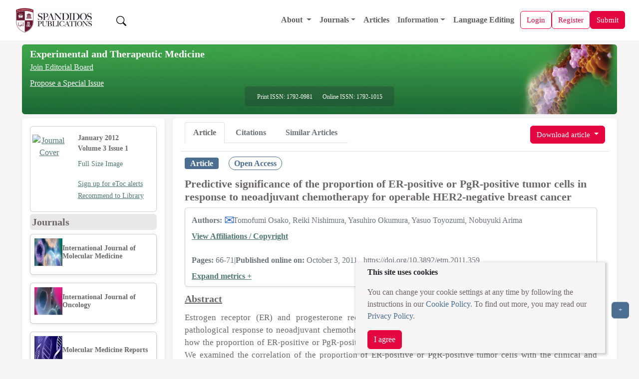

--- FILE ---
content_type: text/html;charset=UTF-8
request_url: https://www.spandidos-publications.com/10.3892/etm.2011.359
body_size: 32630
content:
<!DOCTYPE html>

<!--[if lt IE 7]>      <html class="no-js lt-ie9 lt-ie8 lt-ie7"> <![endif]-->
<!--[if IE 7]>         <html class="no-js lt-ie9 lt-ie8"> <![endif]-->
<!--[if IE 8]>         <html class="no-js lt-ie9"> <![endif]-->
<!--[if gt IE 8]><!-->
<html class="no-js" lang="en"> <!--<![endif]-->

<head>
	
	<meta charset="utf-8" />
	<meta http-equiv="X-UA-Compatible" content="IE=edge,chrome=1" />
	<meta name="google-site-verification" content="HO54g48DYbhf2sYqvuacoo8ctX3eHQjasSR42P85jBA" />
	<meta name="description" content="Experimental and Therapeutic Medicine is an international journal devoted to laboratory and clinical medicine. " />
	<meta name="viewport" content="width=device-width, initial-scale=1.0" />
	<meta name="keywords"
		content="cancer, oncology, oncogene, molecular medicine, tumor, apoptosis, gene, cell, research, scientific journals, tumour suppressor genes, cell cycle, growth factors" />
	<meta name="verify-v1" content="qIInQfvSmbVNPO1nn+hEr0GnchYI4j93np2wrWGr29A=">
	</meta>
	<meta name="verify-v1" content="KOd/fzGN2I+RDbonO/qYB3yaji9QcOddBCxBKx+5j9U=">
	</meta>

	<title>Experimental and Therapeutic Medicine</title>

	<link rel="preload" href="/resources/css/bootstrap-5.3.6/bootstrap.min.css" as="style" onload="this.onload=null;this.rel='stylesheet'">
	<noscript><link rel="stylesheet" href="/resources/css/bootstrap-5.3.6/bootstrap.min.css"></noscript>

	<link rel="stylesheet" href="/resources/css/portal_common_bootstrap.css" />

	<script src="/resources/js/jquery/jquery-3.4.1.min.js"></script>

	<script src="/resources/js/bootstrap-5.3.6/bootstrap.bundle.min.js"></script>

	<script src="/resources/js/js.cookie-2.2.0.min.js" defer></script>
	<script src="/resources/js/web-vitals.js" defer></script>
	<!-- Google tag (gtag.js) -->
	<script>
		window.dataLayer = window.dataLayer || [];
		function gtag() {dataLayer.push(arguments);}
		window.addEventListener('load', function () {
    // Delay GA load by 50ms after load event (optional)
    setTimeout(function () {
      var script = document.createElement('script');
      script.src = 'https://www.googletagmanager.com/gtag/js?id=G-8R96ZFDKY3';
      script.async = true;
      document.head.appendChild(script);

      gtag('js', new Date());
      gtag('config', 'G-8R96ZFDKY3');
    }, 50);
  });
		gtag('event', 'page_view', {
    	page_location: window.location.href,
    	full_referrer: document.referrer || "(direct)"
  		});
  		
  		// Wait until page is fully loaded
  window.addEventListener('load', function () {
    setTimeout(function () {
      let loadTime;

      // Use modern Navigation Timing API if supported
      if (performance.getEntriesByType && performance.getEntriesByType('navigation').length > 0) {
        const nav = performance.getEntriesByType('navigation')[0];
        loadTime = nav.loadEventEnd;
      } else if (performance.timing) {
        const timing = performance.timing;
        if (timing.loadEventEnd && timing.navigationStart) {
          loadTime = timing.loadEventEnd - timing.navigationStart;
        }
      }

      // Send loadTime to GA4
      if (loadTime && loadTime > 0) {
        gtag('event', 'page_load_time', {
          page_path: window.location.pathname,
          page_location: window.location.href,
          page_load_duration: roundTo2Decimals(loadTime / 1000)
        });
      }

      // Send Web Vitals to GA4
      function sendVitalToGA4(metricName, value) {
        gtag('event', 'web_vital', {
          event_category: 'Web Vitals',
          event_label: metricName,
          value: roundTo2Decimals(value),
          metric_name: metricName,
          page_path: window.location.pathname,
          page_location: window.location.href
        });
      }

      webVitals.getLCP(metric => sendVitalToGA4('LCP', metric.value));
      webVitals.getCLS(metric => sendVitalToGA4('CLS', metric.value));
      webVitals.getINP(metric => sendVitalToGA4('INP', metric.value));
    }, 100); // Slightly more delay to ensure full paint
  });
  function roundTo2Decimals(n) {
  return Math.round(n * 100) / 100;
	}
	</script>


	<title>Predictive significance of the proportion of ER-positive or PgR-positive tumor cells in response to neoadjuvant chemotherapy for operable HER2-negative breast cancer</title>
	<meta http-equiv="content-type" content="text/html; charset=UTF-8" />
	<meta charset="utf-8" />
	<meta http-equiv="X-UA-Compatible" content="IE=edge,chrome=1" />

	<meta name="citation_doi" content="10.3892/etm.2011.359" />
	<meta name="citation_journal_title" content="Experimental and Therapeutic Medicine" />
	<meta name="citation_title" content="Predictive significance of the proportion of ER-positive or PgR-positive tumor cells in response to neoadjuvant chemotherapy for operable HER2-negative breast cancer" />
	<meta name="citation_xml_url" content="https://www.spandidos-publications.com/10.3892/etm.2011.359/xml" />
	
		<meta name="citation_author" content="Osako,Tomofumi " />
		<meta name="citation_author_institution" content="Department of Breast and Endocrine Surgery, Kumamoto City Hospital, Kumamoto 862-8505, Japan" />
	
		<meta name="citation_author" content="Nishimura,Reiki " />
		<meta name="citation_author_institution" content="Department of Breast and Endocrine Surgery, Kumamoto City Hospital, Kumamoto 862-8505, Japan" />
	
		<meta name="citation_author" content="Okumura,Yasuhiro " />
		<meta name="citation_author_institution" content="Department of Breast and Endocrine Surgery, Kumamoto City Hospital, Kumamoto 862-8505, Japan" />
	
		<meta name="citation_author" content="Toyozumi,Yasuo " />
		<meta name="citation_author_institution" content="Department of Clinical Pathology, Kumamoto City Hospital, Kumamoto 862-8505, Japan" />
	
		<meta name="citation_author" content="Arima,Nobuyuki " />
		<meta name="citation_author_institution" content="Department of Clinical Pathology, Kumamoto City Hospital, Kumamoto 862-8505, Japan" />
	
	
	<meta name="citation_publication_date" content="2012-01-01" />
	<meta name="citation_volume" content="3" />
	<meta name="citation_issue" content="1" />
	<meta name="citation_firstpage" content="66" />
	<meta name="citation_lastpage" content="71" />
	<meta name="citation_publisher" content="Spandidos Publications" />
	<meta name="citation_issn" content="1792-0981" />
	<meta name="citation_abstract_html_url" content="http://www.spandidos-publications.com/10.3892/etm.2011.359/abstract" />
	<meta name="citation_pdf_url" content="http://www.spandidos-publications.com/10.3892/etm.2011.359/download" />
	<meta name="citation_fulltext_world_readable" content="" />

	<meta name="keywords"
		content="cancer, oncology, oncogene, molecular medicine, tumor, apoptosis, gene, cell, research, scientific journals, tumour suppressor genes, cell cycle, growth factors" />
	<meta name="verify-v1" content="qIInQfvSmbVNPO1nn+hEr0GnchYI4j93np2wrWGr29A=">
	</meta>
	<meta name="verify-v1" content="KOd/fzGN2I+RDbonO/qYB3yaji9QcOddBCxBKx+5j9U=">
	</meta>
	<meta name="twitter:card" content="summary" />
	<meta name="twitter:title" content="Spandidos Publications: Experimental and Therapeutic Medicine" />
	<meta name="twitter:site" content="https://www.spandidos-publications.com/etm" />
	<meta name="twitter:image" content="https://www.spandidos-publications.com/resources/images/etm.jpg" />
	<meta name="twitter:description" content="Experimental and Therapeutic Medicine is an international journal devoted to laboratory and clinical medicine. " />

	<meta property="og:title" content="Spandidos Publications: Experimental and Therapeutic Medicine" />
	<meta property="og:image" content="https://www.spandidos-publications.com/resources/images/etm.jpg" />
	<meta property="og:description" content="Experimental and Therapeutic Medicine is an international journal devoted to laboratory and clinical medicine. " />
	<meta property="og:url" content="https://www.spandidos-publications.com/etm" />

	<link rel="stylesheet" href="/resources/css/portal_journal_bootstrap.css" />
	<link rel="stylesheet" href="/resources/css/portal_article_bootstrap.css" />
	<link rel="stylesheet" href="/resources/css/jquery.fancybox.css" type="text/css" />

	<script src="/resources/js/jquery/jquery.jgrowl.min.js" type="text/javascript"></script>
	<script src="/resources/js/jquery/jquery.fancybox.js" type="text/javascript"></script>

	<!--[if IE 7]>  <link rel="stylesheet" type="text/css" href="/resources/css/ie7.css"> <![endif]-->
	<script src="/resources/js/modernizr-3.3.1.min.js" type="text/javascript"></script>
	<script src="/resources/js/web-vitals.js" defer></script>
	<!-- Google tag (gtag.js) -->
	<script>
		window.dataLayer = window.dataLayer || [];
		function gtag() {dataLayer.push(arguments);}
		window.addEventListener('load', function () {
			// Delay GA load by 50ms after load event (optional)
			setTimeout(function () {
				var script = document.createElement('script');
				script.src = 'https://www.googletagmanager.com/gtag/js?id=G-8R96ZFDKY3';
				script.async = true;
				document.head.appendChild(script);

				gtag('js', new Date());
				gtag('config', 'G-8R96ZFDKY3');
			}, 50);
		});
		gtag('event', 'page_view', {
			page_location: window.location.href,
			full_referrer: document.referrer || "(direct)"
		});

		// Wait until page is fully loaded
		window.addEventListener('load', function () {
			setTimeout(function () {
				let loadTime;

				// Use modern Navigation Timing API if supported
				if (performance.getEntriesByType && performance.getEntriesByType('navigation').length > 0) {
					const nav = performance.getEntriesByType('navigation')[0];
					loadTime = nav.loadEventEnd;
				} else if (performance.timing) {
					const timing = performance.timing;
					if (timing.loadEventEnd && timing.navigationStart) {
						loadTime = timing.loadEventEnd - timing.navigationStart;
					}
				}

				// Send loadTime to GA4
				if (loadTime && loadTime > 0) {
					gtag('event', 'page_load_time', {
						page_path: window.location.pathname,
						page_location: window.location.href,
						page_load_duration: roundTo2Decimals(loadTime / 1000)
					});
				}

				// Send Web Vitals to GA4
				function sendVitalToGA4(metricName, value) {
					gtag('event', 'web_vital', {
						event_category: 'Web Vitals',
						event_label: metricName,
						value: roundTo2Decimals(value),
						metric_name: metricName,
						page_path: window.location.pathname,
						page_location: window.location.href
					});
				}

				webVitals.getLCP(metric => sendVitalToGA4('LCP', metric.value));
				webVitals.getCLS(metric => sendVitalToGA4('CLS', metric.value));
				webVitals.getINP(metric => sendVitalToGA4('INP', metric.value));
			}, 100); // Slightly more delay to ensure full paint
		});
		function roundTo2Decimals(n) {
			return Math.round(n * 100) / 100;
		}
	</script>
</head>

<body>
	<input id="journal_val" type="hidden" name="id" value="etm"></input>

	<div class="pb-1">
		
		<!-- Offcanvas (Mobile Navigation Menu) -->
		<div class="offcanvas offcanvas-start mt-5 pt-5" tabindex="-1" id="offcanvasMenu">
			<link rel="stylesheet" href="/resources/css/portal_menu.css" />
			<div class="offcanvas-header">
				<div class="d-flex align-items-center gap-2">
					<a href="/home">
						<img src="/resources/images/SpandidosLogo.webp" 	class="d-none d-lg-block img-fluid"
																			alt="Spandidos Publications Logo" width="180" height="50" />
					</a>
					
				</div>
				<button type="button" class="btn-close" data-bs-dismiss="offcanvas" aria-label="Close"></button>
			</div>
			<div class="offcanvas-body">
				<ul class="navbar-nav">
					<li class="nav-item">
						<a class="nav-link" alt="Home" role="presentation" href="/home"></a>
					</li>

					<!-- Dropdown for General -->
					<li class="nav-item dropdown">
						<a class="nav-link dropdown-toggle" href="#" id="aboutDropdown" role="button"
							data-bs-toggle="dropdown" aria-expanded="false">
							About
						</a>
						<ul class="dropdown-menu" aria-labelledby="aboutDropdown">
							<li><a class="dropdown-item" href="/pages/about">About Spandidos</a></li>
							<li><a class="dropdown-item" href="/pages/aims_scope">Aims and Scopes</a></li>
							<li><a class="dropdown-item" href="/pages/abstracting">Abstracting and Indexing</a></li>
							<li><a class="dropdown-item" href="/pages/editorialPol">Editorial Policies</a></li>
							<li><a class="dropdown-item" href="/pages/reprints">Reprints and Permissions</a></li>
							<li><a class="dropdown-item" href="/pages/jobs">Job Opportunities</a></li>
							<li><a class="dropdown-item" href="/pages/terms">Terms and Conditions</a></li>
							<li><a class="dropdown-item" href="/pages/contact">Contact</a></li>
						</ul>
					</li>

					<li class="nav-item dropdown">
						<a class="nav-link dropdown-toggle" href="#" id="infoDropdown" role="button"
							data-bs-toggle="dropdown" aria-expanded="false">
							Journals
						</a>
						<ul class="dropdown-menu" aria-labelledby="infoDropdown">
						<li><a class="dropdown-item " href="/journals">All Journals</a></li>
							
						<li class="dropdown-submenu position-relative">
							<a class="dropdown-item dropdown-toggle d-flex justify-content-between align-items-center"
							 href="#" id="olToggle" role="button" aria-expanded="false">Oncology Letters</a>
							  </a>
								<ul class="submenu list-unstyled" id="olSubmenu">
									<li><a class="dropdown-item" href="/ol">Oncology Letters</a></li>
									<li><a class="dropdown-item" href="/pages/ol/info_for_authors">Information for
											Authors</a></li>
									<li><a class="dropdown-item" href="/pages/ol/editorialPol">Editorial Policies</a>
									</li>
									<li><a class="dropdown-item" href="/pages/ol/editorial">Editorial Board</a></li>
									<li><a class="dropdown-item" href="/pages/ol/aims_scope">Aims and Scope</a></li>
									<li><a class="dropdown-item" href="/pages/ol/abstracting">Abstracting and
											Indexing</a></li>
									<li><a class="dropdown-item" href="/pages/ol/bibliographic">Bibliographic
											Information</a></li>
									<li><a class="dropdown-item" href="/ol/archive">Archive</a></li>
								</ul>
							</li>
							<li class="dropdown-submenu position-relative">
								<a class="dropdown-item dropdown-toggle d-flex justify-content-between align-items-center"
								   href="#" id="ijoToggle" role="button" aria-expanded="false">International Journal of Oncology</a>
								<ul class="submenu" id="ijoSubmenu">
									<li><a class="dropdown-item" href="/ijo">International Journal of Oncology</a></li>
									<li><a class="dropdown-item" href="/pages/ijo/info_for_authors">Information for
											Authors</a></li>
									<li><a class="dropdown-item" href="/pages/ijo/editorialPol">Editorial Policies</a>
									</li>
									<li><a class="dropdown-item" href="/pages/ijo/editorial">Editorial Board</a></li>
									<li><a class="dropdown-item" href="/pages/ijo/aims_scope">Aims and Scope</a></li>
									<li><a class="dropdown-item" href="/pages/ijo/abstracting">Abstracting and
											Indexing</a></li>
									<li><a class="dropdown-item" href="/pages/ijo/bibliographic">Bibliographic
											Information</a></li>
									<li><a class="dropdown-item" href="/ijo/archive">Archive</a></li>
								</ul>
							</li>
							<li class="dropdown-submenu position-relative">
								<a class="dropdown-item dropdown-toggle d-flex justify-content-between align-items-center"
									 href="#"  role="button" aria-expanded="false" 
									id="mcoToggle">Molecular and Clinical Oncology</a>
								<ul class="submenu" id="mcoSubmenu">
									<li><a class="dropdown-item" href="/mco">Molecular and Clinical Oncology</a></li>
									<li><a class="dropdown-item" href="/pages/mco/info_for_authors">Information for
											Authors</a></li>
									<li><a class="dropdown-item" href="/pages/mco/editorialPol">Editorial Policies</a>
									</li>
									<li><a class="dropdown-item" href="/pages/mco/editorial">Editorial Board</a></li>
									<li><a class="dropdown-item" href="/pages/mco/aims_scope">Aims and Scope</a></li>
									<li><a class="dropdown-item" href="/pages/mco/abstracting">Abstracting and
											Indexing</a></li>
									<li><a class="dropdown-item" href="/pages/mco/bibliographic">Bibliographic
											Information</a></li>
									<li><a class="dropdown-item" href="/mco/archive">Archive</a></li>
								</ul>
							</li>
							<li class="dropdown-submenu position-relative">
								<a class="dropdown-item dropdown-toggle d-flex justify-content-between align-items-center"
									href="#"  role="button" aria-expanded="false" 
									id="etmToggle">Experimental and
									Therapeutic Medicine</a>
								<ul class="submenu" id="etmSubmenu">
									<li><a class="dropdown-item" href="/etm">Experimental and Therapeutic Medicine</a></li>
									<li><a class="dropdown-item" href="/pages/etm/info_for_authors">Information for
											Authors</a></li>
									<li><a class="dropdown-item" href="/pages/etm/editorialPol">Editorial Policies</a>
									</li>
									<li><a class="dropdown-item" href="/pages/etm/editorial">Editorial Board</a></li>
									<li><a class="dropdown-item" href="/pages/etm/aims_scope">Aims and Scope</a></li>
									<li><a class="dropdown-item" href="/pages/etm/abstracting">Abstracting and
											Indexing</a></li>
									<li><a class="dropdown-item" href="/pages/etm/bibliographic">Bibliographic
											Information</a></li>
									<li><a class="dropdown-item" href="/etm/archive">Archive</a></li>
								</ul>
							</li>
							<li class="dropdown-submenu position-relative">
								<a class="dropdown-item dropdown-toggle d-flex justify-content-between align-items-center"
									href="#"  role="button" aria-expanded="false" 
									id="ijmmToggle">International Journal of
									Molecular Medicine</a>
								<ul class="submenu" id="ijmmSubmenu">
									<li><a class="dropdown-item" href="/ijmm">International Journal of Molecular Medicine</a></li>
									<li><a class="dropdown-item" href="/pages/ijmm/info_for_authors">Information for
											Authors</a></li>
									<li><a class="dropdown-item" href="/pages/ijmm/editorialPol">Editorial Policies</a>
									</li>
									<li><a class="dropdown-item" href="/pages/ijmm/editorial">Editorial Board</a></li>
									<li><a class="dropdown-item" href="/pages/ijmm/aims_scope">Aims and Scope</a></li>
									<li><a class="dropdown-item" href="/pages/ijmm/abstracting">Abstracting and
											Indexing</a></li>
									<li><a class="dropdown-item" href="/pages/ijmm/bibliographic">Bibliographic
											Information</a></li>
									<li><a class="dropdown-item" href="/ijmm/archive">Archive</a></li>
								</ul>
							</li>
							<li class="dropdown-submenu position-relative">
								<a class="dropdown-item dropdown-toggle d-flex justify-content-between align-items-center"
								 href="#"  role="button" aria-expanded="false" 
									id="brToggle">Biomedical Reports</a>
								<ul class="submenu" id="brSubmenu">
									<li><a class="dropdown-item" href="/br">Biomedical Reports</a></li>
									<li><a class="dropdown-item" href="/pages/br/info_for_authors">Information for
											Authors</a></li>
									<li><a class="dropdown-item" href="/pages/br/editorialPol">Editorial Policies</a>
									</li>
									<li><a class="dropdown-item" href="/pages/br/editorial">Editorial Board</a></li>
									<li><a class="dropdown-item" href="/pages/br/aims_scope">Aims and Scope</a></li>
									<li><a class="dropdown-item" href="/pages/br/abstracting">Abstracting and
											Indexing</a></li>
									<li><a class="dropdown-item" href="/pages/br/bibliographic">Bibliographic
											Information</a></li>
									<li><a class="dropdown-item" href="/br/archive">Archive</a></li>
								</ul>
							</li>
							<li class="dropdown-submenu position-relative">
								<a class="dropdown-item dropdown-toggle d-flex justify-content-between align-items-center"
									href="#"  role="button" aria-expanded="false" 
									id="orToggle">Oncology Reports</a>
								<ul class="submenu" id="orSubmenu">
									<li><a class="dropdown-item" href="/or">Oncology Reports</a></li>
									<li><a class="dropdown-item" href="/pages/or/info_for_authors">Information for
											Authors</a></li>
									<li><a class="dropdown-item" href="/pages/or/editorialPol">Editorial Policies</a>
									</li>
									<li><a class="dropdown-item" href="/pages/or/editorial">Editorial Board</a></li>
									<li><a class="dropdown-item" href="/pages/or/aims_scope">Aims and Scope</a></li>
									<li><a class="dropdown-item" href="/pages/or/abstracting">Abstracting and
											Indexing</a></li>
									<li><a class="dropdown-item" href="/pages/or/bibliographic">Bibliographic
											Information</a></li>
									<li><a class="dropdown-item" href="/or/archive">Archive</a></li>
								</ul>
							</li>
							<li class="dropdown-submenu position-relative">
								<a class="dropdown-item dropdown-toggle d-flex justify-content-between align-items-center"
																	 href="#"  role="button" aria-expanded="false" 
									id="mmrToggle">Molecular Medicine
									Reports</a>
								<ul class="submenu" id="mmrSubmenu">
									<li><a class="dropdown-item" href="/mmr">Molecular Medicine Reports</a></li>
									<li><a class="dropdown-item" href="/pages/mmr/info_for_authors">Information for
											Authors</a></li>
									<li><a class="dropdown-item" href="/pages/mmr/editorialPol">Editorial Policies</a>
									</li>
									<li><a class="dropdown-item" href="/pages/mmr/editorial">Editorial Board</a></li>
									<li><a class="dropdown-item" href="/pages/mmr/aims_scope">Aims and Scope</a></li>
									<li><a class="dropdown-item" href="/pages/mmr/abstracting">Abstracting and
											Indexing</a></li>
									<li><a class="dropdown-item" href="/pages/mmr/bibliographic">Bibliographic
											Information</a></li>
									<li><a class="dropdown-item" href="/mmr/archive">Archive</a></li>
								</ul>
							</li>
							<li class="dropdown-submenu position-relative">
								<a class="dropdown-item dropdown-toggle d-flex justify-content-between align-items-center"
								href="#"  role="button" aria-expanded="false" 
									id="wasjToggle">World Academy of Sciences
									Journal</a>
								<ul class="submenu" id="wasjSubmenu">
									<li><a class="dropdown-item" href="/wasj">World Academy of Sciences Journal</a></li>
									<li><a class="dropdown-item" href="/pages/wasj/info_for_authors">Information for
											Authors</a></li>
									<li><a class="dropdown-item" href="/pages/wasj/editorialPol">Editorial Policies</a>
									</li>
									<li><a class="dropdown-item" href="/pages/wasj/editorial">Editorial Board</a></li>
									<li><a class="dropdown-item" href="/pages/wasj/aims_scope">Aims and Scope</a></li>
									<li><a class="dropdown-item" href="/pages/wasj/abstracting">Abstracting and
											Indexing</a></li>
									<li><a class="dropdown-item" href="/pages/wasj/bibliographic">Bibliographic
											Information</a></li>
									<li><a class="dropdown-item" href="/wasj/archive">Archive</a></li>
								</ul>
							</li>
							<li class="dropdown-submenu position-relative">
								<a class="dropdown-item dropdown-toggle d-flex justify-content-between align-items-center"
									href="#"  role="button" aria-expanded="false" 
									id="ijfnToggle">International Journal of
									Functional Nutrition</a>
								<ul class="submenu" id="ijfnSubmenu">
									<li><a class="dropdown-item" href="/ijfn">International Journal of Functional Nutrition</a></li>
									<li><a class="dropdown-item" href="/pages/ijfn/info_for_authors">Information for
											Authors</a></li>
									<li><a class="dropdown-item" href="/pages/ijfn/editorialPol">Editorial Policies</a>
									</li>
									<li><a class="dropdown-item" href="/pages/ijfn/editorial">Editorial Board</a></li>
									<li><a class="dropdown-item" href="/pages/ijfn/aims_scope">Aims and Scope</a></li>
									<li><a class="dropdown-item" href="/pages/ijfn/abstracting">Abstracting and
											Indexing</a></li>
									<li><a class="dropdown-item" href="/pages/ijfn/bibliographic">Bibliographic
											Information</a></li>
									<li><a class="dropdown-item" href="/ijfn/archive">Archive</a></li>
								</ul>
							</li>
							<li class="dropdown-submenu position-relative">
								<a class="dropdown-item dropdown-toggle d-flex justify-content-between align-items-center"
								    href="#"  role="button" aria-expanded="false" 
									id="ijeToggle">International Journal of
									Epigenetics</a>
								<ul class="submenu" id="ijeSubmenu">
									<li><a class="dropdown-item" href="/ije">International Journal of Epigenetics</a></li>
									<li><a class="dropdown-item" href="/pages/ije/info_for_authors">Information for
											Authors</a></li>
									<li><a class="dropdown-item" href="/pages/ije/editorialPol">Editorial Policies</a>
									</li>
									<li><a class="dropdown-item" href="/pages/ije/editorial">Editorial Board</a></li>
									<li><a class="dropdown-item" href="/pages/ije/aims_scope">Aims and Scope</a></li>
									<li><a class="dropdown-item" href="/pages/ije/abstracting">Abstracting and
											Indexing</a></li>
									<li><a class="dropdown-item" href="/pages/ije/bibliographic">Bibliographic
											Information</a></li>
									<li><a class="dropdown-item" href="/ije/archive">Archive</a></li>
								</ul>
							</li>
							<li class="dropdown-submenu position-relative">
								<a class="dropdown-item dropdown-toggle d-flex justify-content-between align-items-center"
									href="#"  role="button" aria-expanded="false" 
									id="miToggle">Medicine International</a>
								<ul class="submenu" id="miSubmenu">
									<li><a class="dropdown-item" href="/mi">Medicine International</a></li>
									<li><a class="dropdown-item" href="/pages/mi/info_for_authors">Information for
											Authors</a></li>
									<li><a class="dropdown-item" href="/pages/mi/editorialPol">Editorial Policies</a>
									</li>
									<li><a class="dropdown-item" href="/pages/mi/editorial">Editorial Board</a></li>
									<li><a class="dropdown-item" href="/pages/mi/aims_scope">Aims and Scope</a></li>
									<li><a class="dropdown-item" href="/pages/mi/abstracting">Abstracting and
											Indexing</a></li>
									<li><a class="dropdown-item" href="/pages/mi/bibliographic">Bibliographic
											Information</a></li>
									<li><a class="dropdown-item" href="/mi/archive">Archive</a></li>
								</ul>
							</li>



						</ul>
					</li>

					<li class="nav-item">
						<a class="nav-link" href="/articles">Articles</a>
					</li>

					<!-- Dropdown for Information -->
					<li class="nav-item dropdown">
						<a class="nav-link dropdown-toggle" href="#" id="infoDropdown" role="button"
							data-bs-toggle="dropdown" aria-expanded="false">
							Information
						</a>
						<ul class="dropdown-menu" aria-labelledby="infoDropdown">
							<li><a class="dropdown-item" href="/pages/info_for_authors">Information for Authors</a>
							</li>
							<li><a class="dropdown-item" href="/pages/info_for_reviewers">Information for
									Reviewers</a></li>
							<li><a class="dropdown-item" href="/pages/info_for_librarians">Information for
									Librarians</a></li>
							<li><a class="dropdown-item" href="/pages/info_for_advertisers">Information for
									Advertisers</a></li>
							<li><a class="dropdown-item" href="/pages/conference">Conferences</a></li>

						</ul>
					</li>



					<li class="nav-item">
						<a class="nav-link" href="/languageediting">Language Editing</a>
					</li>


					

					


				</ul>
			</div>
		</div>

		<!-- Main Navigation Bar -->
		<div class="main-content">
			<nav class="navbar navbar-expand-lg navbar-light bg-color-3 px-3" style="z-index:1050;">
				<div class="container-fluid d-flex justify-content-between align-items-center">

					<!-- Left: Logo -->
					<a class="navbar-brand basic-font-color" href="/home">
						<img src="/resources/images/SpandidosLogo.webp" class="img-fluid"
							alt="Spandidos Publications Logo" width="160" height="40" />
					</a>

					<button class="btn  text-decoration-none ms-3 " id="search-btn">
						<img src="/resources/images/bootstrap-icons/search.svg" width="20" height="20" alt="Search" />
					</button>

					<!-- Center: Main menu (desktop) -->
					<div class="collapse navbar-collapse order-lg-1" id="mainNavbar">
						<ul class="navbar-nav ms-auto align-items-lg-center">
							<li class="nav-item dropdown">
								<a class="nav-link dropdown-toggle" href="/pages/about" id="aboutDropdown"
									data-bs-toggle="dropdown">
									About
								</a>
								<ul class="dropdown-menu" aria-labelledby="aboutDropdown">
									<li><a class="dropdown-item" href="/pages/about">About Spandidos</a></li>
									<li><a class="dropdown-item" href="/pages/aims_scope">Aims and Scopes</a></li>
									<li><a class="dropdown-item" href="/pages/abstracting">Abstracting and Indexing</a>
									</li>
									<li><a class="dropdown-item" href="/pages/editorialPol">Editorial Policies</a></li>
									<li><a class="dropdown-item" href="/pages/reprints">Reprints and Permissions</a>
									</li>
									<li><a class="dropdown-item" href="/pages/jobs">Job Opportunities</a></li>
									<li><a class="dropdown-item" href="/pages/terms">Terms and Conditions</a></li>
									<li><a class="dropdown-item" href="/pages/contact">Contact</a></li>
								</ul>
							</li>

							<li class="nav-item dropdown">
								<a class="nav-link dropdown-toggle" href="#" id="journalsDropdown"
									data-bs-toggle="dropdown">Journals</a>
								<ul class="dropdown-menu" aria-labelledby="infoDropdownLs">
									<li><a class="dropdown-item" href="/journals">All Journals</a></li>

									<li class="dropdown-submenu position-relative"><a class="dropdown-item" href="/br"
											id="brToggleLs">Biomedical Reports</a>
										<ul class="dropdown-menu" id="brSubmenuLs">
											<li><a class="dropdown-item" href="/pages/br/info_for_authors">Information
													for Authors</a></li>
											<li><a class="dropdown-item" href="/pages/br/editorialPol">Editorial
													Policies</a></li>
											<li><a class="dropdown-item" href="/pages/br/editorial">Editorial Board</a>
											</li>
											<li><a class="dropdown-item" href="/pages/br/aims_scope">Aims and Scope</a>
											</li>
											<li><a class="dropdown-item" href="/pages/br/abstracting">Abstracting and
													Indexing</a></li>
											<li><a class="dropdown-item" href="/pages/br/bibliographic">Bibliographic
													Information</a></li>
											<li><a class="dropdown-item" href="/br/archive">Archive</a></li>
										</ul>
									</li>

									<li class="dropdown-submenu position-relative"><a class="dropdown-item" href="/etm"
											id="etmToggleLs">Experimental and
											Therapeutic Medicine</a>
										<ul class="dropdown-menu" id="etmSubmenuLs">
											<li><a class="dropdown-item" href="/pages/etm/info_for_authors">Information
													for Authors</a></li>
											<li><a class="dropdown-item" href="/pages/etm/editorialPol">Editorial
													Policies</a></li>
											<li><a class="dropdown-item" href="/pages/etm/editorial">Editorial Board</a>
											</li>
											<li><a class="dropdown-item" href="/pages/etm/aims_scope">Aims and Scope</a>
											</li>
											<li><a class="dropdown-item" href="/pages/etm/abstracting">Abstracting and
													Indexing</a></li>
											<li><a class="dropdown-item" href="/pages/etm/bibliographic">Bibliographic
													Information</a></li>
											<li><a class="dropdown-item" href="/etm/archive">Archive</a></li>
										</ul>
									</li>

									<li class="dropdown-submenu position-relative"><a class="dropdown-item" href="/ije"
											id="ijeToggleLs">International Journal of
											Epigenetics</a>
										<ul class="dropdown-menu" id="ijeSubmenuLs">
											<li><a class="dropdown-item" href="/pages/ije/info_for_authors">Information
													for Authors</a></li>
											<li><a class="dropdown-item" href="/pages/ije/editorialPol">Editorial
													Policies</a></li>
											<li><a class="dropdown-item" href="/pages/ije/editorial">Editorial Board</a>
											</li>
											<li><a class="dropdown-item" href="/pages/ije/aims_scope">Aims and Scope</a>
											</li>
											<li><a class="dropdown-item" href="/pages/ije/abstracting">Abstracting and
													Indexing</a></li>
											<li><a class="dropdown-item" href="/pages/ije/bibliographic">Bibliographic
													Information</a></li>
											<li><a class="dropdown-item" href="/ije/archive">Archive</a></li>
										</ul>
									</li>



									<li class="dropdown-submenu position-relative"><a class="dropdown-item" href="/ijfn"
											id="ijfnToggleLs">International Journal of
											Functional Nutrition</a>
										<ul class="dropdown-menu" id="ijfnSubmenuLs">
											<li><a class="dropdown-item" href="/pages/ijfn/info_for_authors">Information
													for Authors</a></li>
											<li><a class="dropdown-item" href="/pages/ijfn/editorialPol">Editorial
													Policies</a></li>
											<li><a class="dropdown-item" href="/pages/ijfn/editorial">Editorial
													Board</a></li>
											<li><a class="dropdown-item" href="/pages/ijfn/aims_scope">Aims and
													Scope</a></li>
											<li><a class="dropdown-item" href="/pages/ijfn/abstracting">Abstracting and
													Indexing</a></li>
											<li><a class="dropdown-item" href="/pages/ijfn/bibliographic">Bibliographic
													Information</a></li>
											<li><a class="dropdown-item" href="/ijfn/archive">Archive</a></li>
										</ul>
									</li>


									<li class="dropdown-submenu position-relative"><a class="dropdown-item" href="/ijmm"
											id="ijmmToggleLs">International Journal of
											Molecular Medicine</a>
										<ul class="dropdown-menu" id="ijmmSubmenuLs">
											<li><a class="dropdown-item" href="/pages/ijmm/info_for_authors">Information
													for Authors</a></li>
											<li><a class="dropdown-item" href="/pages/ijmm/editorialPol">Editorial
													Policies</a></li>
											<li><a class="dropdown-item" href="/pages/ijmm/editorial">Editorial
													Board</a></li>
											<li><a class="dropdown-item" href="/pages/ijmm/aims_scope">Aims and
													Scope</a></li>
											<li><a class="dropdown-item" href="/pages/ijmm/abstracting">Abstracting and
													Indexing</a></li>
											<li><a class="dropdown-item" href="/pages/ijmm/bibliographic">Bibliographic
													Information</a></li>
											<li><a class="dropdown-item" href="/ijmm/archive">Archive</a></li>
										</ul>
									</li>


									<li class="dropdown-submenu position-relative"><a class="dropdown-item" href="/ijo"
											id="ijoToggleLs">International Journal of Oncology</a>
										<ul class="dropdown-menu" id="ijoSubmenuLs">
											<li><a class="dropdown-item" href="/pages/ijo/info_for_authors">Information
													for Authors</a></li>
											<li><a class="dropdown-item" href="/pages/ijo/editorialPol">Editorial
													Policies</a></li>
											<li><a class="dropdown-item" href="/pages/ijo/editorial">Editorial Board</a>
											</li>
											<li><a class="dropdown-item" href="/pages/ijo/aims_scope">Aims and Scope</a>
											</li>
											<li><a class="dropdown-item" href="/pages/ijo/abstracting">Abstracting and
													Indexing</a></li>
											<li><a class="dropdown-item" href="/pages/ijo/bibliographic">Bibliographic
													Information</a></li>
											<li><a class="dropdown-item" href="/ijo/archive">Archive</a></li>
										</ul>
									</li>

									<li class="dropdown-submenu position-relative"><a class="dropdown-item" href="/mi"
											id="miToggleLs">Medicine International</a>
										<ul class="dropdown-menu" id="miSubmenuLs">
											<li><a class="dropdown-item" href="/pages/mi/info_for_authors">Information
													for Authors</a></li>
											<li><a class="dropdown-item" href="/pages/mi/editorialPol">Editorial
													Policies</a></li>
											<li><a class="dropdown-item" href="/pages/mi/editorial">Editorial Board</a>
											</li>
											<li><a class="dropdown-item" href="/pages/mi/aims_scope">Aims and Scope</a>
											</li>
											<li><a class="dropdown-item" href="/pages/mi/abstracting">Abstracting and
													Indexing</a></li>
											<li><a class="dropdown-item" href="/pages/mi/bibliographic">Bibliographic
													Information</a></li>
											<li><a class="dropdown-item" href="/mi/archive">Archive</a></li>
										</ul>
									</li>

									<li class="dropdown-submenu position-relative"><a class="dropdown-item" href="/mco"
											id="mcoToggleLs">Molecular and Clinical Oncology</a>
										<ul class="dropdown-menu" id="mcoSubmenuLs">
											<li><a class="dropdown-item" href="/pages/mco/info_for_authors">Information
													for Authors</a></li>
											<li><a class="dropdown-item" href="/pages/mco/editorialPol">Editorial
													Policies</a></li>
											<li><a class="dropdown-item" href="/pages/mco/editorial">Editorial Board</a>
											</li>
											<li><a class="dropdown-item" href="/pages/mco/aims_scope">Aims and Scope</a>
											</li>
											<li><a class="dropdown-item" href="/pages/mco/abstracting">Abstracting and
													Indexing</a></li>
											<li><a class="dropdown-item" href="/pages/mco/bibliographic">Bibliographic
													Information</a></li>
											<li><a class="dropdown-item" href="/mco/archive">Archive</a></li>
										</ul>
									</li>




									<li class="dropdown-submenu position-relative"><a class="dropdown-item" href="/mmr"
											id="mmrToggleLs">Molecular Medicine
											Reports</a>
										<ul class="dropdown-menu" id="mmrSubmenuLs">
											<li><a class="dropdown-item" href="/pages/mmr/info_for_authors">Information
													for Authors</a></li>
											<li><a class="dropdown-item" href="/pages/mmr/editorialPol">Editorial
													Policies</a></li>
											<li><a class="dropdown-item" href="/pages/mmr/editorial">Editorial Board</a>
											</li>
											<li><a class="dropdown-item" href="/pages/mmr/aims_scope">Aims and Scope</a>
											</li>
											<li><a class="dropdown-item" href="/pages/mmr/abstracting">Abstracting and
													Indexing</a></li>
											<li><a class="dropdown-item" href="/pages/mmr/bibliographic">Bibliographic
													Information</a></li>
											<li><a class="dropdown-item" href="/mmr/archive">Archive</a></li>
										</ul>
									</li>


									<li class="dropdown-submenu position-relative">
										<a class="dropdown-item" href="/ol" id="olToggleLs" role="button">Oncology
											Letters</a>
										<ul class="dropdown-menu" id="olSubmenuLs">
											<li><a class="dropdown-item" href="/pages/ol/info_for_authors">Information
													for Authors</a></li>
											<li><a class="dropdown-item" href="/pages/ol/editorialPol">Editorial
													Policies</a></li>
											<li><a class="dropdown-item" href="/pages/ol/editorial">Editorial Board</a>
											</li>
											<li><a class="dropdown-item" href="/pages/ol/aims_scope">Aims and Scope</a>
											</li>
											<li><a class="dropdown-item" href="/pages/ol/abstracting">Abstracting and
													Indexing</a></li>
											<li><a class="dropdown-item" href="/pages/ol/bibliographic">Bibliographic
													Information</a></li>
											<li><a class="dropdown-item" href="/ol/archive">Archive</a></li>
										</ul>
									</li>

									<li class="dropdown-submenu position-relative"><a class="dropdown-item" href="/or"
											id="orToggleLs">Oncology Reports</a>
										<ul class="dropdown-menu" id="orSubmenuLs">
											<li><a class="dropdown-item" href="/pages/or/info_for_authors">Information
													for Authors</a></li>
											<li><a class="dropdown-item" href="/pages/or/editorialPol">Editorial
													Policies</a></li>
											<li><a class="dropdown-item" href="/pages/or/editorial">Editorial Board</a>
											</li>
											<li><a class="dropdown-item" href="/pages/or/aims_scope">Aims and Scope</a>
											</li>
											<li><a class="dropdown-item" href="/pages/or/abstracting">Abstracting and
													Indexing</a></li>
											<li><a class="dropdown-item" href="/pages/or/bibliographic">Bibliographic
													Information</a></li>
											<li><a class="dropdown-item" href="/or/archive">Archive</a></li>
										</ul>
									</li>

									<li class="dropdown-submenu position-relative"><a class="dropdown-item" href="/wasj"
											id="wasjToggleLs">World Academy of Sciences
											Journal</a>
										<ul class="dropdown-menu" id="wasjSubmenuLs">
											<li><a class="dropdown-item" href="/pages/wasj/info_for_authors">Information
													for Authors</a></li>
											<li><a class="dropdown-item" href="/pages/wasj/editorialPol">Editorial
													Policies</a></li>
											<li><a class="dropdown-item" href="/pages/wasj/editorial">Editorial
													Board</a></li>
											<li><a class="dropdown-item" href="/pages/wasj/aims_scope">Aims and
													Scope</a></li>
											<li><a class="dropdown-item" href="/pages/wasj/abstracting">Abstracting and
													Indexing</a></li>
											<li><a class="dropdown-item" href="/pages/wasj/bibliographic">Bibliographic
													Information</a></li>
											<li><a class="dropdown-item" href="/wasj/archive">Archive</a></li>
										</ul>
									</li>


								</ul>


							</li>

							<li class="nav-item"><a class="nav-link" href="/articles">Articles</a></li>

							<li class="nav-item dropdown">
								<a class="nav-link dropdown-toggle" href="#" id="infoDropdown"
									data-bs-toggle="dropdown">Information</a>
								<ul class="dropdown-menu" aria-labelledby="infoDropdown">
									<li><a class="dropdown-item" href="/pages/info_for_authors">For Authors</a></li>
									<li><a class="dropdown-item" href="/pages/info_for_reviewers">For Reviewers</a></li>
									<li><a class="dropdown-item" href="/pages/info_for_librarians">For Librarians</a>
									</li>
									<li><a class="dropdown-item" href="/pages/info_for_advertisers">For Advertisers</a>
									</li>
									<li><a class="dropdown-item" href="/pages/conference">Conferences</a></li>
									
								</ul>
							</li>

							<li class="nav-item"><a class="nav-link text-nowrap" href="/languageediting">Language
									Editing</a></li>

							

							

						</ul>
					</div>

					<!-- Right: Always visible action buttons (desktop + mobile) -->
					<div class="d-flex flex-column align-items-end gap-1 order-lg-2 ms-1">
						<div class="d-flex flex-wrap justify-content-end gap-2 align-items-center">
							<!-- Hamburger button for mobile -->
							<button class="btn btn-outline-primary d-lg-none hamburger-btn" type="button"
								data-bs-toggle="offcanvas" data-bs-target="#offcanvasMenu"
								aria-controls="offcanvasMenu">
								☰
							</button>

							<!-- Auth Buttons -->
							<a href="/login" class="btn btn-login">Login</a>
							<a href="/register" class="btn btn-login">Register</a>
							

							<!-- Submit -->
							<a href="/osats" class="btn btn-src">Submit</a>
						</div>

						<!-- Welcome message -->
						
					</div>

				</div>
			</nav>
		</div>

		<div class="row bg-white" id="navbar_gdpr">

		<div class="d-flex px-2 justify-content-center bg-color-1">
			<ul class="list-group bg-color-1">
				<li class="list-group-item bg-color-1"><span class="bold underline">This site uses cookies</span> </li>
				<li class="list-group-item bg-color-1">
					<p>You can change your cookie settings at any time by following the instructions in our <a
							href="https://www.spandidos-publications.com/pages/cookies" target="_blank">Cookie
							Policy</a>. To find out more, you may read our
						<a href="https://www.spandidos-publications.com/pages/privacy" target="_blank">Privacy
							Policy</a>.
					</p>
					<a href="#" id="gdprButton" class="btn btn-download ">I agree</a>
				</li>
			</ul>

		</div>

	</div>
	</div>

	<div class="d-none pb-1" id="search_menu">
		<div class="px-3 px-sm-5 py-3 bg-color-2 d-flex flex-column align-items-start">

			<!-- Label -->
			<div class="col-12 mb-2">
				<span class="bold">Search articles by DOI, keyword, author or affiliation</span>
			</div>

			<!-- Search bar + icons -->
			<div class="col-12 d-flex align-items-center flex-wrap gap-2 justify-content-start">

				<input placeholder="Search" value="" type="text" id="searchFor"
					class="form-control flex-grow-1" style="min-width: 220px; max-width: 500px;" />

				<!-- Search icon -->
				<a href="javascript:BasicSearch(&#39;etm&#39;)" class="btn btn-light p-2 d-flex align-items-center justify-content-center">
					<img src="/resources/images/bootstrap-icons/search.svg" width="20" height="20" alt="Search" />
				</a>

				

				<!-- Close button -->
				<button class="btn btn-link text-decoration-none p-2" id="close-btn">
					<img src="/resources/images/bootstrap-icons/x-lg.svg" width="20" height="20" alt="Close" />
				</button>
			</div>

			<!-- Advanced search link -->
			<div class="col-12 py-2">
				<a id="advanced_search" href="/advancedsearch" class="basic-font-color bold text-decoration-none">
					Advanced Search
				</a>
			</div>

		</div>
	</div>


	<div class="container mt-1">
		<div class="row gx-0">


			<div class="col-12  pb-2">
				<div class="position-relative w-100">

  <!-- Banner Image (Full Width) -->
  <img src="/resources/images/banneretm.webp"
       class="img-fluid w-100 logo-banner-img rounded"
       alt="presentation" />

  <!--  Top-Left: Journal Name -->
  <div class="position-absolute top-0 start-0 p-1 px-3 text-white  ">
    <a href="/etm"
       class="text-white title-font-color-link fs-5 fw-bold">Experimental and Therapeutic Medicine</a>
  </div>

  <!-- Middle-Right: Editorial Links -->
  <div class="position-absolute top-50 start-0 translate-middle-y p-3 text-start text-white pt-5 pt-md-0">
    <a class="d-block text-white mb-2" href="/pages/join_editorial">Join Editorial Board</a>
    <a class="d-block text-white" href="/guesteditorregistration">Propose a Special Issue</a>
  </div>

  <!--  Bottom-Center: ISSNs -->
  <div class="position-absolute bottom-0 start-50 translate-middle-x mb-3 text-white text-center d-none d-sm-none d-md-block">
    <div class="bg-dark bg-opacity-25  rounded px-4 py-2 d-inline-block">
      <span class="very-small">Print ISSN: <span>1792-0981</span></span>
      <span class="ms-3 very-small">Online ISSN: <span>1792-1015</span></span>
    </div>
  </div>

</div>
			</div>
		</div>


		<div class="row gx-3 d-lg-flex align-items-stretch">
			<!-- Content -->


			<!-- Toggle Button (mobile only) -->
			<div class="col-12 d-lg-none my-3">
				<button class="btn-more-journals w-100" type="button" data-bs-toggle="collapse"
					data-bs-target="#journalSidebar" aria-expanded="false" aria-controls="journalSidebar">
					Show Journals
				</button>
			</div>

			<!-- Sidebar -->
			<div class="col-12 col-lg-3 d-flex">
				<div id="journalSidebar" class=" collapse d-lg-block bg-white rounded-2 shadow-sm p-3 h-100">
					<div class="text-start pb-1 d-none d-lg-block sticky-nav ">
			<div class="card bg-white ps-1">
		  <!-- Top row: image and right-side details -->
		  <div class="row mt-2">
		    <!-- Image on the left -->
		    <div class="col-4  text-center">
				<a href="/etm/3/1" >
		      <img src="/ISSUE_IMAGES/etm_3_1.jpg"
		           class="img-fluid rounded py-2"
		           alt="Journal Cover" />
		          </a> 
		    </div>

		    <!-- Text next to image -->
		    <div class="col-8 py-1">
		      <!-- Cover Legend -->
		      

		      <!-- Publication Date -->
		      <a href="/etm/3/1" class="text-decoration-none">
		        <span class="fw-semibold d-block sidebar-text">January 2012</span>
		     
		        <span class="fw-semibold d-block sidebar-text mb-2">Volume 3 Issue 1</span>
		     </a>
			 <p>
		        <a class="text-decoration-none sidebar-text" target="_blank"
				href="/ISSUE_IMAGES/etm_3_1_fullsize.jpg">
		          Full Size Image
		        </a>
		      </p>
			  
			  

			     <!-- eToc and Library Links -->
			     <p>
			       <a class="sidebar-text" href="/myaccount/updateaccountdetails?etocUpdate=1">Sign up for eToc alerts</a><br />
			       <a class="sidebar-text" href="/var/library_recommendation_form.pdf">Recommend to Library</a>
			     </p>
		    </div>
		  

		  </div>
		</div>
</div>

					<div>
  <h2 class=" bg-color-2 bold title-text-issue rounded mb-2   ps-1 pt-1 pb-1" >Journals</h2>

  <div class="journal-card mb-3">
    <a href="/ijmm" class="text-decoration-none d-flex align-items-center p-2 gap-3">
      
      <img src="/resources/images/ijmm.webp"
           alt="International Journal of Molecular Medicine"
           class="rounded-square object-fit-cover"
           style="width: 56px; height: 56px;" />

      <div class="flex-grow-1">
        <h3 class="mb-0 fw-bold basic-font-color">International Journal of Molecular Medicine</h3>
      </div>

    </a>

    <!-- Hidden on load, appears on hover -->
    <div class="card-description px-3 pb-2">
      <p class="card-text small mb-0">International Journal of Molecular Medicine is an international journal devoted to molecular mechanisms of human disease.</p>
    </div>
  </div>

  <div class="journal-card mb-3">
    <a href="/ijo" class="text-decoration-none d-flex align-items-center p-2 gap-3">
      
      <img src="/resources/images/ijo.webp"
           alt="International Journal of Oncology"
           class="rounded-square object-fit-cover"
           style="width: 56px; height: 56px;" />

      <div class="flex-grow-1">
        <h3 class="mb-0 fw-bold basic-font-color">International Journal of Oncology</h3>
      </div>

    </a>

    <!-- Hidden on load, appears on hover -->
    <div class="card-description px-3 pb-2">
      <p class="card-text small mb-0">International Journal of Oncology is an international journal devoted to oncology research and cancer treatment. </p>
    </div>
  </div>

  <div class="journal-card mb-3">
    <a href="/mmr" class="text-decoration-none d-flex align-items-center p-2 gap-3">
      
      <img src="/resources/images/mmr.webp"
           alt="Molecular Medicine Reports"
           class="rounded-square object-fit-cover"
           style="width: 56px; height: 56px;" />

      <div class="flex-grow-1">
        <h3 class="mb-0 fw-bold basic-font-color">Molecular Medicine Reports</h3>
      </div>

    </a>

    <!-- Hidden on load, appears on hover -->
    <div class="card-description px-3 pb-2">
      <p class="card-text small mb-0">Covers molecular medicine topics such as pharmacology, pathology, genetics, neuroscience, infectious diseases, molecular cardiology, and molecular surgery.</p>
    </div>
  </div>

  <div class="journal-card mb-3">
    <a href="/or" class="text-decoration-none d-flex align-items-center p-2 gap-3">
      
      <img src="/resources/images/or.webp"
           alt="Oncology Reports"
           class="rounded-square object-fit-cover"
           style="width: 56px; height: 56px;" />

      <div class="flex-grow-1">
        <h3 class="mb-0 fw-bold basic-font-color">Oncology Reports</h3>
      </div>

    </a>

    <!-- Hidden on load, appears on hover -->
    <div class="card-description px-3 pb-2">
      <p class="card-text small mb-0">Oncology Reports is an international journal devoted to fundamental and applied research in Oncology. </p>
    </div>
  </div>

  <div class="journal-card mb-3">
    <a href="/etm" class="text-decoration-none d-flex align-items-center p-2 gap-3">
      
      <img src="/resources/images/etm.webp"
           alt="Experimental and Therapeutic Medicine"
           class="rounded-square object-fit-cover"
           style="width: 56px; height: 56px;" />

      <div class="flex-grow-1">
        <h3 class="mb-0 fw-bold basic-font-color">Experimental and Therapeutic Medicine</h3>
      </div>

    </a>

    <!-- Hidden on load, appears on hover -->
    <div class="card-description px-3 pb-2">
      <p class="card-text small mb-0">Experimental and Therapeutic Medicine is an international journal devoted to laboratory and clinical medicine. </p>
    </div>
  </div>

  <div class="journal-card mb-3">
    <a href="/ol" class="text-decoration-none d-flex align-items-center p-2 gap-3">
      
      <img src="/resources/images/ol.webp"
           alt="Oncology Letters"
           class="rounded-square object-fit-cover"
           style="width: 56px; height: 56px;" />

      <div class="flex-grow-1">
        <h3 class="mb-0 fw-bold basic-font-color">Oncology Letters</h3>
      </div>

    </a>

    <!-- Hidden on load, appears on hover -->
    <div class="card-description px-3 pb-2">
      <p class="card-text small mb-0">Oncology Letters is an international journal devoted to Experimental and Clinical Oncology.</p>
    </div>
  </div>

  <div class="journal-card mb-3">
    <a href="/br" class="text-decoration-none d-flex align-items-center p-2 gap-3">
      
      <img src="/resources/images/br.webp"
           alt="Biomedical Reports"
           class="rounded-square object-fit-cover"
           style="width: 56px; height: 56px;" />

      <div class="flex-grow-1">
        <h3 class="mb-0 fw-bold basic-font-color">Biomedical Reports</h3>
      </div>

    </a>

    <!-- Hidden on load, appears on hover -->
    <div class="card-description px-3 pb-2">
      <p class="card-text small mb-0">Explores a wide range of biological and medical fields, including pharmacology, genetics, microbiology, neuroscience, and molecular cardiology.</p>
    </div>
  </div>

  <div class="journal-card mb-3">
    <a href="/mco" class="text-decoration-none d-flex align-items-center p-2 gap-3">
      
      <img src="/resources/images/mco.webp"
           alt="Molecular and Clinical Oncology"
           class="rounded-square object-fit-cover"
           style="width: 56px; height: 56px;" />

      <div class="flex-grow-1">
        <h3 class="mb-0 fw-bold basic-font-color">Molecular and Clinical Oncology</h3>
      </div>

    </a>

    <!-- Hidden on load, appears on hover -->
    <div class="card-description px-3 pb-2">
      <p class="card-text small mb-0">International journal addressing all aspects of oncology research, from tumorigenesis and oncogenes to chemotherapy and metastasis.</p>
    </div>
  </div>

  <div class="journal-card mb-3">
    <a href="/wasj" class="text-decoration-none d-flex align-items-center p-2 gap-3">
      
      <img src="/resources/images/wasj.webp"
           alt="World Academy of Sciences Journal"
           class="rounded-square object-fit-cover"
           style="width: 56px; height: 56px;" />

      <div class="flex-grow-1">
        <h3 class="mb-0 fw-bold basic-font-color">World Academy of Sciences Journal</h3>
      </div>

    </a>

    <!-- Hidden on load, appears on hover -->
    <div class="card-description px-3 pb-2">
      <p class="card-text small mb-0">Multidisciplinary open-access journal spanning biochemistry, genetics, neuroscience, environmental health, and synthetic biology.</p>
    </div>
  </div>

  <div class="journal-card mb-3">
    <a href="/ijfn" class="text-decoration-none d-flex align-items-center p-2 gap-3">
      
      <img src="/resources/images/ijfn.webp"
           alt="International Journal of Functional Nutrition"
           class="rounded-square object-fit-cover"
           style="width: 56px; height: 56px;" />

      <div class="flex-grow-1">
        <h3 class="mb-0 fw-bold basic-font-color">International Journal of Functional Nutrition</h3>
      </div>

    </a>

    <!-- Hidden on load, appears on hover -->
    <div class="card-description px-3 pb-2">
      <p class="card-text small mb-0">Open-access journal combining biochemistry, pharmacology, immunology, and genetics to advance health through functional nutrition.</p>
    </div>
  </div>

  <div class="journal-card mb-3">
    <a href="/ije" class="text-decoration-none d-flex align-items-center p-2 gap-3">
      
      <img src="/resources/images/ije.webp"
           alt="International Journal of Epigenetics"
           class="rounded-square object-fit-cover"
           style="width: 56px; height: 56px;" />

      <div class="flex-grow-1">
        <h3 class="mb-0 fw-bold basic-font-color">International Journal of Epigenetics</h3>
      </div>

    </a>

    <!-- Hidden on load, appears on hover -->
    <div class="card-description px-3 pb-2">
      <p class="card-text small mb-0">Publishes open-access research on using epigenetics to advance understanding and treatment of human disease.</p>
    </div>
  </div>

  <div class="journal-card mb-3">
    <a href="/mi" class="text-decoration-none d-flex align-items-center p-2 gap-3">
      
      <img src="/resources/images/mi.webp"
           alt="Medicine International"
           class="rounded-square object-fit-cover"
           style="width: 56px; height: 56px;" />

      <div class="flex-grow-1">
        <h3 class="mb-0 fw-bold basic-font-color">Medicine International</h3>
      </div>

    </a>

    <!-- Hidden on load, appears on hover -->
    <div class="card-description px-3 pb-2">
      <p class="card-text small mb-0">An International Open Access Journal Devoted to General Medicine.</p>
    </div>
  </div>
</div>
				</div>
			</div>

			<div class="col-12 d-block d-lg-none">
				<div class="text-start pb-1 ">
			<div class="card bg-white ps-1">
		  <!-- Top row: image and right-side details -->
		  <div class="row mt-2">
		    <!-- Image on the left -->
		    <div class="col-4  text-center">
				<a href="/etm/3/1" >
		      <img src="/ISSUE_IMAGES/etm_3_1.jpg"
		           class="img-fluid rounded py-2"
		           alt="Journal Cover" />
		          </a> 
		    </div>

		    <!-- Text next to image -->
		    <div class="col-8 py-1">
		      <!-- Cover Legend -->
		      

		      <!-- Publication Date -->
		      <a href="/etm/3/1" class="text-decoration-none">
		        <span class="fw-semibold d-block sidebar-text">January 2012</span>
		     
		        <span class="fw-semibold d-block sidebar-text mb-2">Volume 3 Issue 1</span>
		     </a>
			 <p>
		        <a class="text-decoration-none sidebar-text" target="_blank"
				href="/ISSUE_IMAGES/etm_3_1_fullsize.jpg">
		          Full Size Image
		        </a>
		      </p>
			  
			  

			     <!-- eToc and Library Links -->
			     <p>
			       <a class="sidebar-text" href="/myaccount/updateaccountdetails?etocUpdate=1">Sign up for eToc alerts</a><br />
			       <a class="sidebar-text" href="/var/library_recommendation_form.pdf">Recommend to Library</a>
			     </p>
		    </div>
		  

		  </div>
		</div>
</div>

			</div>

			<div class="col-12 col-lg-9 d-flex flex-column">
				<div class="bg-white rounded-2 shadow-sm px-3 w-100 h-100">
					<!-- Label -->
					
					</li>

					<div class="d-flex justify-content-between align-items-center bg-white border-bottom px-2 sticky-nav"
						style="z-index:1040">
						<ul class="nav nav-tabs bg-white" role="tablist">

							<!-- Tab: Article -->
							<li class="nav-item" role="presentation">
								<a class="nav-link active fw-semibold" id="tab-article" data-bs-toggle="tab"
									href="#current-article" role="tab" aria-controls="current-article"
									aria-selected="true" aria-label="Information for Article">
									Article
								</a>

								<!-- Dropdown Tab: Citations -->
							<li class="nav-item dropdown" role="none" data-bs-auto-close="outside">
								<a class="nav-link fw-semibold" href="#" aria-expanded="false" id="citationDropdown"
									data-bs-toggle="dropdown">
									Citations
								</a>



								<ul class="dropdown-menu" role="menu" aria-labelledby="citationDropdown">
									<li role="list">
										<a class="dropdown-item  add-cursor" href="#" role="menuitem"
											aria-label="Cite this article" data-bs-toggle="modal"
											data-bs-target="#osxModal">
											Cite This Article
										</a>
									</li>
									<li role="list">
										<a class="dropdown-item  add-cursor" role="menuitem"
											href="/downloadRisFile/10.3892/etm.2011.359"
											aria-label="Download citation">
											Download Citation
										</a>
									</li>
									<li role="list">
										<a class="dropdown-item  add-cursor" role="menuitem"
											href="/trackCitation/10.3892/etm.2011.359"
											aria-label="Create citation alert">
											Create Citation Alert
										</a>
									</li>

									<li role="list">
										<a class="dropdown-item  add-cursor" role="menuitem"
											href="/removeTrackCitation/10.3892/etm.2011.359"
											aria-label="Remove citation alert">
											Remove Citation Alert
										</a>
									</li>

									<li role="list">
										<a class="dropdown-item  add-cursor" role="menuitem"
											href="http://scholar.google.co.uk/scholar?hl=en&amp;q=related:10.3892/etm.2011.359"
											aria-label="Cited by and disable alert">
											Cited By
										</a>
									</li>
								</ul>
							</li>

							<li class="nav-item dropdown" role="none" data-bs-auto-close="outside">
								<a class="nav-link fw-semibold" href="#" aria-expanded="false" id="similarDropdown"
									data-bs-toggle="dropdown">
									Similar Articles
								</a>

								<ul class="dropdown-menu" role="menu" aria-labelledby="similarDropdown">
									<li role="list">
										<a class="dropdown-item add-cursor" role="menuitem" href="#moreLikeThisDiv"
											onclick="document.querySelector('#moreLikeThisDiv').scrollIntoView({behavior:'smooth'}); return false;">
											Related Articles (in Spandidos Publications)
										</a>
									</li>

									<li role="list">
										<a class="dropdown-item add-cursor" role="menuitem" target="_blank"
											href="http://scholar.google.co.uk/scholar?hl=en&amp;q=related:10.3892/etm.2011.359">
											Similar Articles (Google Scholar)
										</a>
									</li>

									<li role="list">
										<a class="dropdown-item add-cursor" role="menuitem" target="_blank"
											href="http://www.ncbi.nlm.nih.gov/pubmed?cmd=Link&amp;db=pubmed&amp;dbFrom=PubMed&amp;from_uid=7778&amp;holding=f1000,f1000m,isrctn">
											Similar Articles (PubMed)
										</a>
									</li>
								</ul>
							</li>

						</ul>

						<div class="dropdown ms-auto">
							<!-- Free Article -->
							<div class="dropdown dropdown-hover">
								<button class="btn btn-download dropdown-toggle etm_dropdown_download" type="button"
									data-bs-auto-close="outside">
									Download article
								</button>
								<ul class="dropdown-menu dropdown-menu-end">
									<li>
										<a class="dropdown-item"
											href="/10.3892/etm.2011.359/download">Download PDF</a>
									</li>
									<li>
										<a class="dropdown-item"
											href="/7778/downloadXml">Download XML</a>
									</li>
									<li>
										<a class="dropdown-item" target="_blank"
											href="/7778/viewXml">View XML</a>
									</li>
									
								</ul>
							</div>

							<!-- Purchase Article -->
							
						</div>


					</div>

					<div class="tab-content pt-1">

						<div id="current-article" class="tab-pane fade show active bg-white">
							<div class="bg-white pb-3">
								<div class="current-article-main">

									<div class="pb-3">
										<span class="article_type">Article</span>

										

										<span class="article_open_access" alt="Open Access">Open Access</span>
									</div>

								
									<!-- ============================================================= -->
										 <!--TITLE -->
									
									
										<!-- YOUR ORIGINAL CLEAN TITLE – KEEP THIS EXACTLY -->
	

	    <!-- 1. CLEAN TITLE -->
	    
	        
			<h1>Predictive significance of the proportion of ER-positive or PgR-positive tumor cells in response to neoadjuvant chemotherapy for operable HER2-negative breast cancer</h1>
	    
    <!-- ============================================================= -->
    <!-- 2. ONE SINGLE LOOP – handles ANY number of ANY notice type   -->
    <!-- ============================================================= -->
	
			
			
			
        
				
    


									
									
									
									
									
									

									

									<div class="card mt-1 me-md-3 shadow-sm">
										<div class="card-body">

											<ul class="article_details py-0">

												<li><span class="bold">Authors:</span>
													<ul id="authorshipNames">
														
															
																
																	<li class="corresponding"
																		title="osako.tomofumi@cityhosp-kumamoto.jp">Tomofumi  Osako</li>
																
															
															
														
															
															<li>Reiki  Nishimura</li>
														
															
															<li>Yasuhiro  Okumura</li>
														
															
															<li>Yasuo  Toyozumi</li>
														
															
															<li>Nobuyuki  Arima</li>
														
													</ul>
												</li>


												<li
													class="d-flex flex-wrap align-items-start justify-content-between gap-1">

													<!-- View Affiliations -->
													<div>
														<p>
															<a class="bold toggle-link" href="#">View Affiliations / Copyright</a>
																																									
														</p>

														<div class="toggle pb-1" style="display: none;">
															<span class="bold">Affiliations: </span>
															<span>Department of Breast and Endocrine Surgery, Kumamoto City Hospital, Kumamoto 862-8505, Japan, Department of Clinical Pathology, Kumamoto City Hospital, Kumamoto 862-8505, Japan</span>
														</div>
													

													<!-- Copyright / License -->
													
												</div>
												</li>



												<!--<li><span class="bold">Corresponding author:</span> <span th:text="${dispArt.correspondingList}">Author name</span></li>-->
												<li class="d-flex flex-wrap align-items-center gap-2">

												    <!-- 🔹 Article Number or Pages -->
												    <div>
												        <span class="bold">Pages:</span>
												        <span>66-71</span>
												    </div>

												    

												    <!-- Divider (optional visual separator) -->
												    <span class="text-muted">|</span>

												    <!-- 🔹 Published Online Date -->
												    <div>
												        <span class="bold">Published online on:</span>
												        <span id="publishedOn">October 3, 2011</span>
												    </div>

												    <!-- 🔹 DOI -->
												    <div>
												        <span>&nbsp;&nbsp;</span>
												        <span id="doi">https://doi.org/10.3892/etm.2011.359</span>
												    </div>

												</li>

												
												<li><a id="expand_metrics" class="bold" href="#">Expand metrics +</a></li>

											</ul>
										</div>

									</div>
									<div class="card  me-md-3 shadow-sm" style="display:none;" id="metrics-card" >
										<div class="card-body">
											<div id="metrics" class="pt-1">
												<div>
													<span title="The metrics are calculated only from this site"
														class="bold">Metrics:
													</span> <span class="small"
														title="The metrics are calculated only from this site">Total
														Views: </span> <span
														title="The metrics are calculated only from this site"
														class="bold small" id="postTotalFullArticleViews">0 </span>
													<span class="small">(Spandidos Publications:</span> <span
														class="bold small" id="postFullArticleViews"></span> <span
														class="small"> | PMC Statistics:
													</span>
													<span class="bold small" id="postPMCFullArticleViews"></span> <span
														class="small">)</span>

													<div>
														<span style="visibility: hidden;"
															title="The metrics are calculated only from this site"
															class="bold">Metrics:
														</span> <span
															title="The metrics are calculated only from this site"
															class="small">Total PDF Downloads: </span> <span
															title="The metrics are calculated only from this site"
															id="postTotalArticleDownloads" class="bold small">0 </span>
														<span class="small">(Spandidos Publications:</span> <span
															class="bold small" id="postArticleDownloads"></span> <span
															class="small"> | PMC Statistics:
														</span> <span class="bold small"
															id="postArticlePMCDownloads"></span> <span
															class="small">)</span>
													</div>

													<div id="dynamic-badge" style="margin-top: 10px;">
													    <!-- Badge with spandidos altmetrics -->
													</div>

												</div>



											</div>
											<div class="pt-2 pb-3">
												<span id="citationCountId"> <a class="citedByCountId"
														style="margin-left: 0px" aria-label="Cited by count id"
														href="/getTotalCount/10.3892/etm.2011.359"></a>
												</span>
												<span id="citation"> <a class="citedBy" style="margin-left: 0px"
														href="/citationhtml/10.3892/etm.2011.359/html">
														Cited By (CrossRef): </a>
												</span> <span class="bold small" id="citationCount">0</span> <span
													class="bold small">
													citations </span>
												<span class="bold small citationAllArticlesClass"
													id="citationAllArticlesId">
													<a id="citedByIdViewArticles"
														style="font-size: 15px; text-decoration: none; margin-left: 0px"
														href="/citationhtml/10.3892/etm.2011.359/html">
														Loading Articles... </a>
												</span>
											</div>

											<a class="moreLikeThis" style="display: none"
												href="/morelikethis/7778"></a>

											<div id="citationDiv" style="display: none">
												<h4>This article is mentioned in:</h4>
												<div id="citations"></div>
											</div>

											<span class="__dimensions_badge_embed__"
												data-hide-zero-citations="true" data-legend="always"
												data-style="small_circle" data-doi="10.3892/etm.2011.359"></span>
											<br>
										</div>
									</div>

									<h4>
										Abstract</h4>

									


									<div id="articleAbstract" class="pb-2 pe-md-3 article-html-align">Estrogen receptor (ER) and progesterone receptor (PgR) status are predictive factors for the clinical and pathological response to neoadjuvant chemotherapy for operable breast cancer. However, it remains unclear as to how the proportion of ER-positive or PgR-positive tumor cells affects the response to neoadjuvant chemotherapy. We examined the correlation of the proportion of ER-positive or PgR-positive tumor cells with the clinical and pathological response to neoadjuvant chemotherapy for operable human epidermal growth factor receptor 2 (HER2)-negative breast cancer. From April 2002 to October 2010, 103 patients received neoadjuvant chemotherapy containing epirubicin and taxane in our clinic. A clinical response was observed in 86 (83%) patients, and a pathological complete response (pCR) was observed in 16 (16%) patients. Fourteen (30%) of 46 patients with ER-negative tumors achieved pCR and 15 (26%) of 57 patients with PgR-negative tumors achieved pCR. Patients with more than 30% ER-positive tumor cells or more than 1% PgR-positive tumor cells did not achieve pCR. No significant correlation was observed between pCR and the menopausal status, tumor size, grade and Ki-67 expression. In univariate analysis, pCR was associated with the ER status (p=0.001), PgR status (p=0.0001) and chemotherapy regimens (p=0.03). Multivariate analysis revealed that ER and PgR status were significant factors for pCR, and patients with ER-negative tumors were 18.6 times more likely to achieve pCR than those with greater than or equal to 30% ER-positive tumor cells (p=0.006; 95% confidence interval 2.3-149.9). We demonstrated a predictive significance of the proportion of ER-positive or PgR-positive tumor cells in the response to neoadjuvant chemotherapy for operable HER2-negative breast cancer. ER-negativity (<1%) was a significant predictive factor for achieving pCR in multivariate analysis. Conversely, patients with more than 30% ER-positive tumor cells or more than 1% PgR-positive tumor cells may not achieve pCR.</div>

									<div>
										<div id="mainArticle" class="pe-md-3 article-html-align">

<h4>Introduction</h4>
<p>Neoadjuvant chemotherapy is often used in the
treatment of large, operable, locally advanced breast cancers. This
therapy successfully reduces tumor size in most patients and may
enable them to consider breast-conserving therapy rather than
mastectomy (<a href="#b1-etm-03-01-0066" class="linksColor">1</a>–<a href="#b6-etm-03-01-0066" class="linksColor">6</a>). In addition, it may permit patients
with large inoperable tumors to undergo mastectomy. This approach
has not provided a survival advantage as compared to postoperative
adjuvant therapy (<a href="#b1-etm-03-01-0066" class="linksColor">1</a>,<a href="#b2-etm-03-01-0066" class="linksColor">2</a>,<a href="#b4-etm-03-01-0066" class="linksColor">4</a>–<a href="#b7-etm-03-01-0066" class="linksColor">7</a>).
However, patients achieving a pathological complete response (pCR)
have a substantially improved disease-free survival (DFS) and
overall survival (OS) compared to those with residual disease
(<a href="#b8-etm-03-01-0066" class="linksColor">8</a>–<a href="#b13-etm-03-01-0066" class="linksColor">13</a>).</p>
<p>Estrogen receptor (ER) status is an important
predictive factor to achieve pCR in neoadjuvant chemotherapy for
operable breast cancer (<a href="#b14-etm-03-01-0066" class="linksColor">14</a>–<a href="#b18-etm-03-01-0066" class="linksColor">18</a>).
Several reports have demonstrated that patients with ER-negative
tumors (&lt;10% ER-positive tumor cells) are more likely to achieve
pCR than those with ER-positive tumors for neoadjuvant chemotherapy
for operable breast cancer (<a href="#b14-etm-03-01-0066" class="linksColor">14</a>,<a href="#b15-etm-03-01-0066" class="linksColor">15</a>).
Other studies have reported that patients with ER-absent tumors (0%
ER-positive tumor cells) are more likely to achieve pCR than those
with ER-positive tumors (the presence of any detectable
positive-staining tumor cells) (<a href="#b16-etm-03-01-0066" class="linksColor">16</a>–<a href="#b18-etm-03-01-0066" class="linksColor">18</a>).</p>
<p>Recently, the definition of hormone receptor
positivity has changed. The cutoff point of 10% for ER or
progesterone receptor (PgR) immunohistochemistry has been the
global standard until recently. In the 2009 St. Gallen consensus
meeting, the panel recommended the inclusion of adjuvant endocrine
therapy for almost all patients whose tumors showed evidence of
endocrine responsiveness (presence of any detectable ER).
Furthermore, the American Society of Clinical Oncology and the
College of American Pathologists (ASCO/CAP) recommended that ER and
PgR assays are considered positive when there are at least 1%
positive tumor nuclei in the sample (<a href="#b19-etm-03-01-0066" class="linksColor">19</a>).</p>
<p>How the proportion of ER-positive or PgR-positive
tumor cells affects the response to neoadjuvant chemotherapy for
operable breast cancer remains unclear. The purpose of this study
was to examine the correlation between the proportion of
ER-positive or PgR-positive-staining cells and the
clinico-pathological response to neoadjuvant chemotherapy. We
retrospectively investigated the clinicopathological factors and
responses to neoadjuvant chemotherapy for operable breast cancer at
the Kumamoto City Hospital, Japan. We eliminated human epidermal
growth factor receptor 2 (HER2)-positive breast cancer from our
data as the administration of trastuzumab affects the outcome of
neoadjuvant therapy (<a href="#b20-etm-03-01-0066" class="linksColor">20</a>).</p>


<h4>Patients and methods</h4>

<h5>Patients and treatments</h5>
<p>From April 2002 to October 2010, 103 patients were
enrolled in this study. The clinical and pathological
characteristics of all patients were obtained from our
institutional medical records. All patients were pathologically
diagnosed with invasive breast cancer by core needle biopsy.
Moreover, they had positive axillary nodes or tumors of sizes ≥3 cm
measured objectively by breast ultrasonography. Prior to starting
chemotherapy, patients had a good performance status and no
metastatic lesions, which was confirmed by chest radiography, bone
scanning, abdominal ultrasonography and whole body computed
tomography. Tumor size was measured and followed up by breast
ultrasonography. Patients undergoing breast-conserving surgery
received radiation therapy for the preserved breast. Patients with
receptor-positive tumors underwent standard hormonal therapy.
Patient characteristics, such as the clinical stage, menopausal
status, histological grade, hormone receptor status, chemotherapy
regimen, and clinical and pathological responses in the breast,
were recorded.</p>


<h5>Chemotherapy regimens</h5>
<p>From April 2002 to October 2005, 28 patients
received 4 cycles of tri-weekly epirubicin (60 mg/m<span class="superscript">2</span>)
and docetaxel (60 mg/m<span class="superscript">2</span>) concurrently. From April 2002
to October 2010, 75 patients received 4 cycles of tri-weekly
5-fluorouracil (500 mg/m<span class="superscript">2</span>), epirubicin (75 or 100
mg/m<span class="superscript">2</span>) and cyclophosphamides (500 mg/m<span class="superscript">2</span>),
followed by 4 cycles of tri-weekly docetaxel (75 mg/m<span class="superscript">2</span>)
or 12 cycles of weekly paclitaxel (80 mg/m<span class="superscript">2</span>). The
patients underwent surgery for the following conditions: after
completion of neoadjuvant chemotherapy; when the tumors continued
to be progressive under concurrent therapy of epirubicin and
docetaxel; when the tumors continued progression after taxane was
administered, in cases where therapy with 5-fluorouracil,
epirubicin and cyclophosphamide was ineffective.</p>


<h5>Evaluation of the response to
chemotherapy</h5>
<p>We evaluated the clinical response of primary breast
cancer and axillary lymph nodes using ultrasonography, according to
the Response Evaluation Criteria in Solid Tumors (<a href="#b21-etm-03-01-0066" class="linksColor">21</a>): complete response (CR),
disappearance of all target lesions; partial response (PR), a
decrease of ≥30% in the diameter of the target lesion; progressive
disease (PD), an increase of ≥20% in the diameter of the target
lesion; and stable disease (SD), neither sufficient shrinkage to
qualify for PR nor sufficient increase to qualify for PD.</p>
<p>Pathological response was evaluated according to the
following definition: pCR was defined as the complete disappearance
of cancer cells from the breast stroma. A non-pathological complete
response (non-pCR) was defined as the presence of pathological
residues of cancer cells in the breast stroma. However, the
outcomes of the axillary lymph nodes were not taken into
account.</p>


<h5>Pathological examination and
immunohistochemistry</h5>
<p>Pathological evaluation was performed on patients at
the Department of Clinical Pathology, Kumamoto City Hospital. Our
pathologists analyzed samples obtained by core needle biopsy prior
to starting chemotherapy, as well as those obtained from surgical
resection. Formalin-fixed, paraffin-embedded tissue blocks were
prepared and stained immunohistochemically for the expression of ER
and PgR, the HER2 receptor, p53 and Ki-67 (<a href="#b22-etm-03-01-0066" class="linksColor">22</a>). The slides were incubated with a
diluted anti-ER primary antibody (1:75; Dako, Glostrup, Denmark), a
diluted anti-PgR primary antibody (1:700; Dako), a diluted anti-p53
primary antibody (1:50; Japan Tanner, Osaka, Japan) and a HER2/neu
oncoprotein antibody (Herceptest; Dako). The Dako EnVision system
(Dako EnVision labeled polymer, peroxidase) or the Benchmark XT
system (Ventana Medical System, AZ, USA) were used as the detection
systems for ER, PgR and HER2.</p>
<p>Investigated parameters included tumor size, lymph
node status, histological grade, ER and PgR status, proliferation
index (Ki-67), as well as expression of HER2 and p53. The
proportion of ER-positive and PgR-positive tumor cells was
expressed as a percentage. The positivities of the ER and PgR were
defined as ≥1% according to ASCO/CAP (<a href="#b19-etm-03-01-0066" class="linksColor">19</a>). After patient distribution according
to the proportion of receptor-positive tumor cells was examined and
compared to the distribution of patients achieving pCR, the
patients were classified into groups at appropriate cutoff points.
Ki-67 values were expressed as the percentage of positive staining
cells in each case and were classified into two groups based on the
percentage of positive nuclei: &gt;20 and ≤20%. p53 expression was
categorized into three groups: negative (absent or focal staining
with &lt;5% tumor cells), 1+ (heterogeneous or focal staining with
&gt;5% tumor cells) and 2+ (homogeneous and diffuse staining). HER2
overexpression was defined as the strong and diffuse membranous
staining of tumor cells. HER2-2+ staining was tested by
fluorescence <span class="italic">in situ</span> hybridization, with a threshold for
positive HER2/CEP17 ratio of &gt;2.0.</p>


<h5>Statistical analyses</h5>
<p>The influence of tumoral pre-operative baseline
characteristics on the likelihood of achieving pCR was tested using
the Chi-square or Fisher’s exact test. Independent significance of
variables was analyzed using a multivariate logistic regression
model with a step-up procedure. Odds ratios, 95% confidence
intervals (CIs) and p-values were estimated from the final model.
The Kaplan-Meier method was used for the assessment of DFS and OS.
The log-rank test was used to examine the statistical significance
of the differences between groups. Statistical analyses were
performed using the Statistical Package for the Social Sciences
(SPSS) version 18.0 for Windows (SPSS Japan Inc./IBM Company,
Tokyo, Japan).</p>



<h4>Results</h4>

<h5>Patient distribution according to the
proportion of ER-positive or PgR-positive tumor cells</h5>
<p>From April 2002 to October 2010, 103 patients
underwent surgery following neoadjuvant chemotherapy for primary
operable breast cancer. Pathological specimens were available in
all cases. Of the 103 patients, 46 (45%) were ER-negative and 57
(55%) were ER-positive (<a href="#f1-etm-03-01-0066" class="linksColor">Fig. 1</a>).
Of the 57 patients with ER-positive tumors, 38 (67%) had tumors
with ≥90% ER-positive cells (<a href="#f1-etm-03-01-0066" class="linksColor">Fig.
1</a>). Of the 103 patients, 57 (55%) were PgR-negative and 46
(45%) were PgR-positive (<a href="#f2-etm-03-01-0066" class="linksColor">Fig.
2</a>).</p><div id="f1-etm-03-01-0066"><a class="fancybox" data-fancybox-group="figures" href="/article_images/etm/3/1/ETM-03-01-0066-g00.jpg" title="Figure 1. - Frequency distribution according to&#xA;the proportion of ER-positive-staining tumor cells among 103&#xA;primary breast cancers. The bar graph shows the bimodal&#xA;distribution; most of the ER-negative tumors were ER-absent and&#xA;most of the ER-positive tumors were &gt;90% ER-positive. The gray&#xA;bars indicate the number of patients who achieved pCR. Most of the&#xA;patients who achieved pCR had ER-absent tumors, and patients whose&#xA;tumor had &gt;30% ER-positive cells did not achieve pCR."><div class="panel"><table><tbody><tr><td width="115px"><img class="panel-image" src="/article_images/etm/3/1/ETM-03-01-0066-g00.jpg"></img></td><td><h4>Figure 1.</h4><p class="bold">Frequency distribution according to
the proportion of ER-positive-staining tumor cells among 103
primary breast cancers. The bar graph shows the bimodal
distribution; most of the ER-negative tumors were ER-absent and
most of the ER-positive tumors were &gt;90% ER-positive. The gray
bars indicate the number of patients who achieved pCR. Most of the
patients who achieved pCR had ER-absent tumors, and patients whose
tumor had &gt;30% ER-positive cells did not achieve pCR.</p></td></tr></tbody></table></div></a></div><div id="f2-etm-03-01-0066"><a class="fancybox" data-fancybox-group="figures" href="/article_images/etm/3/1/ETM-03-01-0066-g01.jpg" title="Figure 2. - Frequency distribution according to&#xA;the proportion of PgR-positive-staining tumor cells among 103&#xA;primary breast cancers. The gray bars indicate the number of&#xA;patients who achieved pCR. Most of the PgR-negative tumors were&#xA;PgR-absent. Most of the patients who achieved pCR had PgR-absent&#xA;tumors, and patients whose tumor had &gt;1% PgR-positive cells did&#xA;not achieve pCR."><div class="panel"><table><tbody><tr><td width="115px"><img class="panel-image" src="/article_images/etm/3/1/ETM-03-01-0066-g01.jpg"></img></td><td><h4>Figure 2.</h4><p class="bold">Frequency distribution according to
the proportion of PgR-positive-staining tumor cells among 103
primary breast cancers. The gray bars indicate the number of
patients who achieved pCR. Most of the PgR-negative tumors were
PgR-absent. Most of the patients who achieved pCR had PgR-absent
tumors, and patients whose tumor had &gt;1% PgR-positive cells did
not achieve pCR.</p></td></tr></tbody></table></div></a></div>


<h5>Response to neoadjuvant chemotherapy</h5>
<p>Pathologically, 16 (16%) patients had no residual
disease after chemotherapy. Of 16 patients with pCR in the breast,
3 had positive lymph nodes. Fourteen (30%) of the 46 patients with
ER-negative tumors achieved pCR and 15 (26%) of the 57 patients
with PgR-negative tumors achieved pCR following neoadjuvant
chemotherapy (<a href="#t1-etm-03-01-0066" class="linksColor">Table I</a>). Although
one patient with 30% ER-positive cells achieved pCR, none of the
patients with &gt;30% ER-positive cells or &gt;1% PgR-positive
cells achieved pCR (<a href="#f1-etm-03-01-0066" class="linksColor">Figs. 1</a> and
<a href="#f2-etm-03-01-0066" class="linksColor">2</a>).</p><div class="panel" id="t1-etm-03-01-0066"><a href="#tb_t1-etm-03-01-0066" class="fancybox" data-fancybox-group="tables" title="Table I - Univariate analysis of factors&#xA;predicting a pCR according to baseline factors."><table><tbody><tr><td width="115px"><img class="panel-image" src="/images/table-icon.jpg"></img></td><td><h4>Table I</h4><p><b>Univariate analysis of factors
predicting a pCR according to baseline factors.</b></p></td></tr></tbody></table></a><div style="display:none;"><div id="tb_t1-etm-03-01-0066"><h4>Table I</h4><p><b>Univariate analysis of factors
predicting a pCR according to baseline factors.</b></p><table xmlns="http://www.w3.org/1999/xhtml" frame="hsides" rules="groups"><thead><tr><th align="left" valign="middle" rowspan="1" colspan="1"><a name="d7e1318" id="d7e1318" shape="rect"><!-- named anchor --></a>Baseline
factor</th><th align="center" valign="middle" rowspan="1" colspan="1"><a name="d7e1320" id="d7e1320" shape="rect"><!-- named anchor --></a>pCR, no. (%)</th><th align="center" valign="middle" rowspan="1" colspan="1"><a name="d7e1322" id="d7e1322" shape="rect"><!-- named anchor --></a>Total</th><th align="center" valign="middle" rowspan="1" colspan="1"><a name="d7e1324" id="d7e1324" shape="rect"><!-- named anchor --></a>p-value</th></tr></thead><tbody><tr><td align="left" valign="middle" rowspan="1" colspan="1"><a name="d7e1328" id="d7e1328" shape="rect"><!-- named anchor --></a>Total</td><td align="right" valign="middle" rowspan="1" colspan="1"><a name="d7e1330" id="d7e1330" shape="rect"><!-- named anchor --></a>16 (16)</td><td align="right" valign="middle" rowspan="1" colspan="1"><a name="d7e1332" id="d7e1332" shape="rect"><!-- named anchor --></a>103</td><td align="right" valign="middle" rowspan="1" colspan="1"><a name="d7e1334" id="d7e1334" shape="rect"><!-- named anchor --></a></td></tr><tr><td align="left" valign="middle" rowspan="1" colspan="1"><a name="d7e1336" id="d7e1336" shape="rect"><!-- named anchor --></a>ER</td><td align="right" valign="middle" rowspan="1" colspan="1"><a name="d7e1338" id="d7e1338" shape="rect"><!-- named anchor --></a></td><td align="right" valign="middle" rowspan="1" colspan="1"><a name="d7e1339" id="d7e1339" shape="rect"><!-- named anchor --></a></td><td align="right" valign="middle" rowspan="1" colspan="1"><a name="d7e1340" id="d7e1340" shape="rect"><!-- named anchor --></a></td></tr><tr><td align="left" valign="middle" rowspan="1" colspan="1"><a name="d7e1342" id="d7e1342" shape="rect"><!-- named anchor --></a>  Negative</td><td align="right" valign="middle" rowspan="1" colspan="1"><a name="d7e1344" id="d7e1344" shape="rect"><!-- named anchor --></a>14 (30)</td><td align="right" valign="middle" rowspan="1" colspan="1"><a name="d7e1346" id="d7e1346" shape="rect"><!-- named anchor --></a>46</td><td align="center" valign="middle" rowspan="1" colspan="1"><a name="d7e1348" id="d7e1348" shape="rect"><!-- named anchor --></a>0.001</td></tr><tr><td align="left" valign="middle" rowspan="1" colspan="1"><a name="d7e1351" id="d7e1351" shape="rect"><!-- named anchor --></a>  1–29%</td><td align="right" valign="middle" rowspan="1" colspan="1"><a name="d7e1353" id="d7e1353" shape="rect"><!-- named anchor --></a>1 (17)</td><td align="right" valign="middle" rowspan="1" colspan="1"><a name="d7e1355" id="d7e1355" shape="rect"><!-- named anchor --></a>6</td><td align="right" valign="middle" rowspan="1" colspan="1"><a name="d7e1357" id="d7e1357" shape="rect"><!-- named anchor --></a></td></tr><tr><td align="left" valign="middle" rowspan="1" colspan="1"><a name="d7e1359" id="d7e1359" shape="rect"><!-- named anchor --></a>  ≥30%</td><td align="right" valign="middle" rowspan="1" colspan="1"><a name="d7e1361" id="d7e1361" shape="rect"><!-- named anchor --></a>1 (2)</td><td align="right" valign="middle" rowspan="1" colspan="1"><a name="d7e1363" id="d7e1363" shape="rect"><!-- named anchor --></a>51</td><td align="right" valign="middle" rowspan="1" colspan="1"><a name="d7e1365" id="d7e1365" shape="rect"><!-- named anchor --></a></td></tr><tr><td align="left" valign="middle" rowspan="1" colspan="1"><a name="d7e1367" id="d7e1367" shape="rect"><!-- named anchor --></a>PgR</td><td align="right" valign="middle" rowspan="1" colspan="1"><a name="d7e1369" id="d7e1369" shape="rect"><!-- named anchor --></a></td><td align="right" valign="middle" rowspan="1" colspan="1"><a name="d7e1370" id="d7e1370" shape="rect"><!-- named anchor --></a></td><td align="right" valign="middle" rowspan="1" colspan="1"><a name="d7e1371" id="d7e1371" shape="rect"><!-- named anchor --></a></td></tr><tr><td align="left" valign="middle" rowspan="1" colspan="1"><a name="d7e1373" id="d7e1373" shape="rect"><!-- named anchor --></a>  Negative</td><td align="right" valign="middle" rowspan="1" colspan="1"><a name="d7e1375" id="d7e1375" shape="rect"><!-- named anchor --></a>15 (26)</td><td align="right" valign="middle" rowspan="1" colspan="1"><a name="d7e1377" id="d7e1377" shape="rect"><!-- named anchor --></a>57</td><td align="center" valign="middle" rowspan="1" colspan="1"><a name="d7e1379" id="d7e1379" shape="rect"><!-- named anchor --></a>0.0001</td></tr><tr><td align="left" valign="middle" rowspan="1" colspan="1"><a name="d7e1382" id="d7e1382" shape="rect"><!-- named anchor --></a>  Positive</td><td align="right" valign="middle" rowspan="1" colspan="1"><a name="d7e1384" id="d7e1384" shape="rect"><!-- named anchor --></a>1 (2)</td><td align="right" valign="middle" rowspan="1" colspan="1"><a name="d7e1386" id="d7e1386" shape="rect"><!-- named anchor --></a>46</td><td align="left" valign="top" rowspan="1" colspan="1"><a name="d7e1388" id="d7e1388" shape="rect"><!-- named anchor --></a></td></tr><tr><td align="left" valign="middle" rowspan="1" colspan="1"><a name="d7e1390" id="d7e1390" shape="rect"><!-- named anchor --></a>Clinical tumor
size</td><td align="right" valign="middle" rowspan="1" colspan="1"><a name="d7e1392" id="d7e1392" shape="rect"><!-- named anchor --></a></td><td align="right" valign="middle" rowspan="1" colspan="1"><a name="d7e1393" id="d7e1393" shape="rect"><!-- named anchor --></a></td><td align="left" valign="top" rowspan="1" colspan="1"><a name="d7e1394" id="d7e1394" shape="rect"><!-- named anchor --></a></td></tr><tr><td align="left" valign="middle" rowspan="1" colspan="1"><a name="d7e1396" id="d7e1396" shape="rect"><!-- named anchor --></a>  T1</td><td align="right" valign="middle" rowspan="1" colspan="1"><a name="d7e1398" id="d7e1398" shape="rect"><!-- named anchor --></a>1 (14)</td><td align="right" valign="middle" rowspan="1" colspan="1"><a name="d7e1400" id="d7e1400" shape="rect"><!-- named anchor --></a>7</td><td align="center" valign="middle" rowspan="1" colspan="1"><a name="d7e1402" id="d7e1402" shape="rect"><!-- named anchor --></a>0.73</td></tr><tr><td align="left" valign="middle" rowspan="1" colspan="1"><a name="d7e1405" id="d7e1405" shape="rect"><!-- named anchor --></a>  T2</td><td align="right" valign="middle" rowspan="1" colspan="1"><a name="d7e1407" id="d7e1407" shape="rect"><!-- named anchor --></a>10 (16)</td><td align="right" valign="middle" rowspan="1" colspan="1"><a name="d7e1409" id="d7e1409" shape="rect"><!-- named anchor --></a>63</td><td align="center" valign="middle" rowspan="1" colspan="1"><a name="d7e1411" id="d7e1411" shape="rect"><!-- named anchor --></a></td></tr><tr><td align="left" valign="middle" rowspan="1" colspan="1"><a name="d7e1414" id="d7e1414" shape="rect"><!-- named anchor --></a>  T3</td><td align="right" valign="middle" rowspan="1" colspan="1"><a name="d7e1416" id="d7e1416" shape="rect"><!-- named anchor --></a>5 (19)</td><td align="right" valign="middle" rowspan="1" colspan="1"><a name="d7e1418" id="d7e1418" shape="rect"><!-- named anchor --></a>27</td><td align="center" valign="middle" rowspan="1" colspan="1"><a name="d7e1420" id="d7e1420" shape="rect"><!-- named anchor --></a></td></tr><tr><td align="left" valign="middle" rowspan="1" colspan="1"><a name="d7e1422" id="d7e1422" shape="rect"><!-- named anchor --></a>  T4</td><td align="right" valign="middle" rowspan="1" colspan="1"><a name="d7e1424" id="d7e1424" shape="rect"><!-- named anchor --></a>0 (0)</td><td align="right" valign="middle" rowspan="1" colspan="1"><a name="d7e1426" id="d7e1426" shape="rect"><!-- named anchor --></a>6</td><td align="center" valign="middle" rowspan="1" colspan="1"><a name="d7e1428" id="d7e1428" shape="rect"><!-- named anchor --></a></td></tr><tr><td align="left" valign="middle" rowspan="1" colspan="1"><a name="d7e1430" id="d7e1430" shape="rect"><!-- named anchor --></a>Nodal Status</td><td align="right" valign="middle" rowspan="1" colspan="1"><a name="d7e1432" id="d7e1432" shape="rect"><!-- named anchor --></a></td><td align="right" valign="middle" rowspan="1" colspan="1"><a name="d7e1433" id="d7e1433" shape="rect"><!-- named anchor --></a></td><td align="center" valign="middle" rowspan="1" colspan="1"><a name="d7e1434" id="d7e1434" shape="rect"><!-- named anchor --></a></td></tr><tr><td align="left" valign="middle" rowspan="1" colspan="1"><a name="d7e1436" id="d7e1436" shape="rect"><!-- named anchor --></a>Negative</td><td align="right" valign="middle" rowspan="1" colspan="1"><a name="d7e1438" id="d7e1438" shape="rect"><!-- named anchor --></a>6 (19)</td><td align="right" valign="middle" rowspan="1" colspan="1"><a name="d7e1440" id="d7e1440" shape="rect"><!-- named anchor --></a>32</td><td align="center" valign="middle" rowspan="1" colspan="1"><a name="d7e1442" id="d7e1442" shape="rect"><!-- named anchor --></a>0.37</td></tr><tr><td align="left" valign="middle" rowspan="1" colspan="1"><a name="d7e1445" id="d7e1445" shape="rect"><!-- named anchor --></a>Positive</td><td align="right" valign="middle" rowspan="1" colspan="1"><a name="d7e1447" id="d7e1447" shape="rect"><!-- named anchor --></a>10 (14)</td><td align="right" valign="middle" rowspan="1" colspan="1"><a name="d7e1449" id="d7e1449" shape="rect"><!-- named anchor --></a>71</td><td align="center" valign="middle" rowspan="1" colspan="1"><a name="d7e1451" id="d7e1451" shape="rect"><!-- named anchor --></a></td></tr><tr><td align="left" valign="middle" rowspan="1" colspan="1"><a name="d7e1453" id="d7e1453" shape="rect"><!-- named anchor --></a>Histological
grade</td><td align="right" valign="middle" rowspan="1" colspan="1"><a name="d7e1455" id="d7e1455" shape="rect"><!-- named anchor --></a></td><td align="right" valign="middle" rowspan="1" colspan="1"><a name="d7e1456" id="d7e1456" shape="rect"><!-- named anchor --></a></td><td align="center" valign="middle" rowspan="1" colspan="1"><a name="d7e1457" id="d7e1457" shape="rect"><!-- named anchor --></a></td></tr><tr><td align="left" valign="middle" rowspan="1" colspan="1"><a name="d7e1459" id="d7e1459" shape="rect"><!-- named anchor --></a>  Grade 1</td><td align="right" valign="middle" rowspan="1" colspan="1"><a name="d7e1461" id="d7e1461" shape="rect"><!-- named anchor --></a>2 (8)</td><td align="right" valign="middle" rowspan="1" colspan="1"><a name="d7e1463" id="d7e1463" shape="rect"><!-- named anchor --></a>26</td><td align="center" valign="middle" rowspan="1" colspan="1"><a name="d7e1465" id="d7e1465" shape="rect"><!-- named anchor --></a>0.09</td></tr><tr><td align="left" valign="middle" rowspan="1" colspan="1"><a name="d7e1468" id="d7e1468" shape="rect"><!-- named anchor --></a>  Grade 2</td><td align="right" valign="middle" rowspan="1" colspan="1"><a name="d7e1470" id="d7e1470" shape="rect"><!-- named anchor --></a>6 (13)</td><td align="right" valign="middle" rowspan="1" colspan="1"><a name="d7e1472" id="d7e1472" shape="rect"><!-- named anchor --></a>48</td><td align="center" valign="middle" rowspan="1" colspan="1"><a name="d7e1474" id="d7e1474" shape="rect"><!-- named anchor --></a></td></tr><tr><td align="left" valign="middle" rowspan="1" colspan="1"><a name="d7e1476" id="d7e1476" shape="rect"><!-- named anchor --></a>  Grade 3</td><td align="right" valign="middle" rowspan="1" colspan="1"><a name="d7e1478" id="d7e1478" shape="rect"><!-- named anchor --></a>8 (28)</td><td align="right" valign="middle" rowspan="1" colspan="1"><a name="d7e1480" id="d7e1480" shape="rect"><!-- named anchor --></a>29</td><td align="center" valign="middle" rowspan="1" colspan="1"><a name="d7e1482" id="d7e1482" shape="rect"><!-- named anchor --></a></td></tr><tr><td align="left" valign="middle" rowspan="1" colspan="1"><a name="d7e1484" id="d7e1484" shape="rect"><!-- named anchor --></a>Ki-67</td><td align="right" valign="middle" rowspan="1" colspan="1"><a name="d7e1486" id="d7e1486" shape="rect"><!-- named anchor --></a></td><td align="right" valign="middle" rowspan="1" colspan="1"><a name="d7e1487" id="d7e1487" shape="rect"><!-- named anchor --></a></td><td align="center" valign="middle" rowspan="1" colspan="1"><a name="d7e1488" id="d7e1488" shape="rect"><!-- named anchor --></a></td></tr><tr><td align="left" valign="middle" rowspan="1" colspan="1"><a name="d7e1490" id="d7e1490" shape="rect"><!-- named anchor --></a>  &lt;20%</td><td align="right" valign="middle" rowspan="1" colspan="1"><a name="d7e1492" id="d7e1492" shape="rect"><!-- named anchor --></a>0 (0)</td><td align="right" valign="middle" rowspan="1" colspan="1"><a name="d7e1494" id="d7e1494" shape="rect"><!-- named anchor --></a>11</td><td align="center" valign="middle" rowspan="1" colspan="1"><a name="d7e1496" id="d7e1496" shape="rect"><!-- named anchor --></a>0.14</td></tr><tr><td align="left" valign="middle" rowspan="1" colspan="1"><a name="d7e1500" id="d7e1500" shape="rect"><!-- named anchor --></a>  ≥20%</td><td align="right" valign="middle" rowspan="1" colspan="1"><a name="d7e1502" id="d7e1502" shape="rect"><!-- named anchor --></a>16 (17)</td><td align="right" valign="middle" rowspan="1" colspan="1"><a name="d7e1504" id="d7e1504" shape="rect"><!-- named anchor --></a>92</td><td align="center" valign="middle" rowspan="1" colspan="1"><a name="d7e1506" id="d7e1506" shape="rect"><!-- named anchor --></a></td></tr><tr><td align="left" valign="middle" rowspan="1" colspan="1"><a name="d7e1508" id="d7e1508" shape="rect"><!-- named anchor --></a>p53</td><td align="right" valign="middle" rowspan="1" colspan="1"><a name="d7e1510" id="d7e1510" shape="rect"><!-- named anchor --></a></td><td align="right" valign="middle" rowspan="1" colspan="1"><a name="d7e1511" id="d7e1511" shape="rect"><!-- named anchor --></a></td><td align="center" valign="middle" rowspan="1" colspan="1"><a name="d7e1512" id="d7e1512" shape="rect"><!-- named anchor --></a></td></tr><tr><td align="left" valign="middle" rowspan="1" colspan="1"><a name="d7e1514" id="d7e1514" shape="rect"><!-- named anchor --></a>  0</td><td align="right" valign="middle" rowspan="1" colspan="1"><a name="d7e1516" id="d7e1516" shape="rect"><!-- named anchor --></a>2 (15)</td><td align="right" valign="middle" rowspan="1" colspan="1"><a name="d7e1518" id="d7e1518" shape="rect"><!-- named anchor --></a>13</td><td align="center" valign="middle" rowspan="1" colspan="1"><a name="d7e1520" id="d7e1520" shape="rect"><!-- named anchor --></a>0.14</td></tr><tr><td align="left" valign="middle" rowspan="1" colspan="1"><a name="d7e1523" id="d7e1523" shape="rect"><!-- named anchor --></a>  1</td><td align="right" valign="middle" rowspan="1" colspan="1"><a name="d7e1525" id="d7e1525" shape="rect"><!-- named anchor --></a>3 (8)</td><td align="right" valign="middle" rowspan="1" colspan="1"><a name="d7e1527" id="d7e1527" shape="rect"><!-- named anchor --></a>40</td><td align="center" valign="middle" rowspan="1" colspan="1"><a name="d7e1529" id="d7e1529" shape="rect"><!-- named anchor --></a></td></tr><tr><td align="left" valign="middle" rowspan="1" colspan="1"><a name="d7e1531" id="d7e1531" shape="rect"><!-- named anchor --></a>  2</td><td align="right" valign="middle" rowspan="1" colspan="1"><a name="d7e1533" id="d7e1533" shape="rect"><!-- named anchor --></a>11 (23)</td><td align="right" valign="middle" rowspan="1" colspan="1"><a name="d7e1535" id="d7e1535" shape="rect"><!-- named anchor --></a>48</td><td align="center" valign="middle" rowspan="1" colspan="1"><a name="d7e1537" id="d7e1537" shape="rect"><!-- named anchor --></a></td></tr><tr><td align="left" valign="middle" rowspan="1" colspan="1"><a name="d7e1539" id="d7e1539" shape="rect"><!-- named anchor --></a>Menopausal
status</td><td align="right" valign="middle" rowspan="1" colspan="1"><a name="d7e1541" id="d7e1541" shape="rect"><!-- named anchor --></a></td><td align="right" valign="middle" rowspan="1" colspan="1"><a name="d7e1542" id="d7e1542" shape="rect"><!-- named anchor --></a></td><td align="center" valign="middle" rowspan="1" colspan="1"><a name="d7e1543" id="d7e1543" shape="rect"><!-- named anchor --></a></td></tr><tr><td align="left" valign="middle" rowspan="1" colspan="1"><a name="d7e1545" id="d7e1545" shape="rect">
<!-- named anchor --></a>  Pre-menopause</td><td align="right" valign="middle" rowspan="1" colspan="1"><a name="d7e1547" id="d7e1547" shape="rect"><!-- named anchor --></a>7 (12)</td><td align="right" valign="middle" rowspan="1" colspan="1"><a name="d7e1549" id="d7e1549" shape="rect"><!-- named anchor --></a>60</td><td align="center" valign="middle" rowspan="1" colspan="1"><a name="d7e1551" id="d7e1551" shape="rect"><!-- named anchor --></a>0.16</td></tr><tr><td align="left" valign="middle" rowspan="1" colspan="1"><a name="d7e1554" id="d7e1554" shape="rect">
<!-- named anchor --></a>  Postmenopause</td><td align="right" valign="middle" rowspan="1" colspan="1"><a name="d7e1556" id="d7e1556" shape="rect"><!-- named anchor --></a>9 (21)</td><td align="right" valign="middle" rowspan="1" colspan="1"><a name="d7e1558" id="d7e1558" shape="rect"><!-- named anchor --></a>43</td><td align="center" valign="middle" rowspan="1" colspan="1"><a name="d7e1560" id="d7e1560" shape="rect"><!-- named anchor --></a></td></tr><tr><td align="left" valign="middle" rowspan="1" colspan="1"><a name="d7e1562" id="d7e1562" shape="rect"><!-- named anchor --></a>Regimen</td><td align="right" valign="middle" rowspan="1" colspan="1"><a name="d7e1564" id="d7e1564" shape="rect"><!-- named anchor --></a></td><td align="right" valign="middle" rowspan="1" colspan="1"><a name="d7e1565" id="d7e1565" shape="rect"><!-- named anchor --></a></td><td align="center" valign="middle" rowspan="1" colspan="1"><a name="d7e1566" id="d7e1566" shape="rect"><!-- named anchor --></a></td></tr><tr><td align="left" valign="middle" rowspan="1" colspan="1"><a name="d7e1568" id="d7e1568" shape="rect"><!-- named anchor --></a>  ET</td><td align="right" valign="middle" rowspan="1" colspan="1"><a name="d7e1570" id="d7e1570" shape="rect"><!-- named anchor --></a>1 (4)</td><td align="right" valign="middle" rowspan="1" colspan="1"><a name="d7e1572" id="d7e1572" shape="rect"><!-- named anchor --></a>28</td><td align="center" valign="middle" rowspan="1" colspan="1"><a name="d7e1574" id="d7e1574" shape="rect"><!-- named anchor --></a>0.03</td></tr><tr><td align="left" valign="middle" rowspan="1" colspan="1"><a name="d7e1577" id="d7e1577" shape="rect"><!-- named anchor --></a>  FEC-T</td><td align="right" valign="middle" rowspan="1" colspan="1"><a name="d7e1579" id="d7e1579" shape="rect"><!-- named anchor --></a>15 (20)</td><td align="right" valign="middle" rowspan="1" colspan="1"><a name="d7e1581" id="d7e1581" shape="rect"><!-- named anchor --></a>75</td><td align="center" valign="middle" rowspan="1" colspan="1"><a name="d7e1583" id="d7e1583" shape="rect"><!-- named anchor --></a></td></tr></tbody></table><div xmlns="http://www.w3.org/1999/xhtml" class="table-wrap-foot">
<div class="footnote"><a name="tfn1-etm-03-01-0066" id="tfn1-etm-03-01-0066" shape="rect"><!-- named anchor --></a>
<p id="d7e1586"><span class="generated">[i]</span> ET, concurrent
epirubicin and docetaxel; FEC-T, 5-fluorouracil, epirubicin and
cyclophosphamides followed by taxane.</p>
</div>
</div></div></div></div>
<p>All groups demonstrated a good clinical response to
neoadjuvant chemotherapy regardless of their ER status (<a href="#t2-etm-03-01-0066" class="linksColor">Table II</a>). Out of the 46 patients with
ER-negative tumors following neoadjuvant chemotherapy, 16 (35%)
achieved CR and 22 (48%) achieved PR. Out of the 57 patients with
ER-positive tumors following neoadjuvant chemotherapy, 8 (14%)
achieved CR and 40 (70%) achieved PR; a significant difference was
observed between them.</p><div class="panel" id="t2-etm-03-01-0066"><a href="#tb_t2-etm-03-01-0066" class="fancybox" data-fancybox-group="tables" title="Table II - Clinical response for neoadjuvant&#xA;chemotherapy in accordance with ER status."><table><tbody><tr><td width="115px"><img class="panel-image" src="/images/table-icon.jpg"></img></td><td><h4>Table II</h4><p><b>Clinical response for neoadjuvant
chemotherapy in accordance with ER status.</b></p></td></tr></tbody></table></a><div style="display:none;"><div id="tb_t2-etm-03-01-0066"><h4>Table II</h4><p><b>Clinical response for neoadjuvant
chemotherapy in accordance with ER status.</b></p><table xmlns="http://www.w3.org/1999/xhtml" frame="hsides" rules="groups"><thead><tr><th align="left" valign="middle" rowspan="1" colspan="1"><a name="d7e1597" id="d7e1597" shape="rect"><!-- named anchor --></a></th><th align="center" valign="middle" rowspan="1" colspan="1"><a name="d7e1598" id="d7e1598" shape="rect"><!-- named anchor --></a>CR, no. (%)</th><th align="center" valign="middle" rowspan="1" colspan="1"><a name="d7e1600" id="d7e1600" shape="rect"><!-- named anchor --></a>PR, no. (%)</th><th align="center" valign="middle" rowspan="1" colspan="1"><a name="d7e1602" id="d7e1602" shape="rect"><!-- named anchor --></a>NC, no. (%)</th><th align="center" valign="middle" rowspan="1" colspan="1"><a name="d7e1604" id="d7e1604" shape="rect"><!-- named anchor --></a>PD, no. (%)</th><th align="center" valign="middle" rowspan="1" colspan="1"><a name="d7e1606" id="d7e1606" shape="rect"><!-- named anchor --></a>Total</th><th align="center" valign="middle" rowspan="1" colspan="1"><a name="d7e1608" id="d7e1608" shape="rect"><!-- named anchor --></a>p-value</th></tr></thead><tbody><tr><td align="left" valign="middle" rowspan="1" colspan="1"><a name="d7e1612" id="d7e1612" shape="rect"><!-- named anchor --></a>ER-negative</td><td align="center" valign="middle" rowspan="1" colspan="1"><a name="d7e1614" id="d7e1614" shape="rect"><!-- named anchor --></a>16 (35)</td><td align="center" valign="middle" rowspan="1" colspan="1"><a name="d7e1616" id="d7e1616" shape="rect"><!-- named anchor --></a>22 (48)</td><td align="center" valign="middle" rowspan="1" colspan="1"><a name="d7e1618" id="d7e1618" shape="rect"><!-- named anchor --></a>7 (15)</td><td align="center" valign="middle" rowspan="1" colspan="1"><a name="d7e1620" id="d7e1620" shape="rect"><!-- named anchor --></a>1 (2)</td><td align="center" valign="middle" rowspan="1" colspan="1"><a name="d7e1622" id="d7e1622" shape="rect"><!-- named anchor --></a>46</td><td align="center" valign="middle" rowspan="1" colspan="1"><a name="d7e1624" id="d7e1624" shape="rect"><!-- named anchor --></a>0.045</td></tr><tr><td align="left" valign="middle" rowspan="1" colspan="1"><a name="d7e1627" id="d7e1627" shape="rect"><!-- named anchor --></a>ER-positive</td><td align="center" valign="middle" rowspan="1" colspan="1"><a name="d7e1629" id="d7e1629" shape="rect"><!-- named anchor --></a>8 (14)</td><td align="center" valign="middle" rowspan="1" colspan="1"><a name="d7e1631" id="d7e1631" shape="rect"><!-- named anchor --></a>40 (70)</td><td align="center" valign="middle" rowspan="1" colspan="1"><a name="d7e1633" id="d7e1633" shape="rect"><!-- named anchor --></a>9 (16)</td><td align="center" valign="middle" rowspan="1" colspan="1"><a name="d7e1635" id="d7e1635" shape="rect"><!-- named anchor --></a>0 (0)</td><td align="center" valign="middle" rowspan="1" colspan="1"><a name="d7e1637" id="d7e1637" shape="rect"><!-- named anchor --></a>57</td><td align="center" valign="middle" rowspan="1" colspan="1"><a name="d7e1639" id="d7e1639" shape="rect"><!-- named anchor --></a></td></tr></tbody></table><div xmlns="http://www.w3.org/1999/xhtml" class="table-wrap-foot">
<div class="footnote"><a name="tfn2-etm-03-01-0066" id="tfn2-etm-03-01-0066" shape="rect"><!-- named anchor --></a>
<p id="d7e1642"><span class="generated">[i]</span> CR, complete
response; PR, partial response; NC, no change; PD, progressive
disease.</p>
</div>
</div></div></div></div>


<h5>Predictive factors for pCR</h5>
<p>In univariate analysis, pCR was associated with ER
status (p=0.001), PgR status (p=0.0001) and chemotherapy regimens
(p=0.03) (<a href="#t1-etm-03-01-0066" class="linksColor">Table I</a>). No significant
difference in the pCR rate was observed according to menopausal
status, clinical tumor size, nodal status, histological grade and
Ki-67 or p53 expression (<a href="#t1-etm-03-01-0066" class="linksColor">Table
I</a>).</p>
<p>A multivariate analysis was performed using the ER
status, PgR status and chemotherapy regimens. ER and PgR status
correlated with pCR following neoadjuvant chemotherapy using the
step-up procedure. Patients with ER-negative tumors were 18.6 times
more likely to achieve pCR than those with ≥30% ER-positive tumor
cells (p= 0.006; 95% CI 2.3–149.9) (<a href="#t3-etm-03-01-0066" class="linksColor">Table III</a>).</p><div class="panel" id="t3-etm-03-01-0066"><a href="#tb_t3-etm-03-01-0066" class="fancybox" data-fancybox-group="tables" title="Table III - Multvariate analysis to identify the&#xA;baseline factors predicting a pCR."><table><tbody><tr><td width="115px"><img class="panel-image" src="/images/table-icon.jpg"></img></td><td><h4>Table III</h4><p><b>Multvariate analysis to identify the
baseline factors predicting a pCR.</b></p></td></tr></tbody></table></a><div style="display:none;"><div id="tb_t3-etm-03-01-0066"><h4>Table III</h4><p><b>Multvariate analysis to identify the
baseline factors predicting a pCR.</b></p><table xmlns="http://www.w3.org/1999/xhtml" frame="hsides" rules="groups"><thead><tr><th align="left" valign="middle" rowspan="1" colspan="1"><a name="d7e1653" id="d7e1653" shape="rect"><!-- named anchor --></a></th><th align="center" valign="middle" rowspan="1" colspan="1"><a name="d7e1654" id="d7e1654" shape="rect"><!-- named anchor --></a>Odds ratio</th><th align="center" valign="middle" rowspan="1" colspan="1"><a name="d7e1656" id="d7e1656" shape="rect"><!-- named anchor --></a>95% CI</th><th align="center" valign="middle" rowspan="1" colspan="1"><a name="d7e1658" id="d7e1658" shape="rect"><!-- named anchor --></a>p-value</th></tr></thead><tbody><tr><td align="left" valign="middle" rowspan="1" colspan="1"><a name="d7e1662" id="d7e1662" shape="rect"><!-- named anchor --></a>ER status</td><td align="right" valign="middle" rowspan="1" colspan="1"><a name="d7e1664" id="d7e1664" shape="rect"><!-- named anchor --></a></td><td align="right" valign="middle" rowspan="1" colspan="1"><a name="d7e1665" id="d7e1665" shape="rect"><!-- named anchor --></a></td><td align="right" valign="middle" rowspan="1" colspan="1"><a name="d7e1666" id="d7e1666" shape="rect"><!-- named anchor --></a></td></tr><tr><td align="left" valign="middle" rowspan="1" colspan="1"><a name="d7e1668" id="d7e1668" shape="rect">
<!-- named anchor --></a>  Negative/≥30%</td><td align="right" valign="middle" rowspan="1" colspan="1"><a name="d7e1670" id="d7e1670" shape="rect"><!-- named anchor --></a>18.6</td><td align="center" valign="middle" rowspan="1" colspan="1"><a name="d7e1672" id="d7e1672" shape="rect"><!-- named anchor --></a>2.3–149.9</td><td align="center" valign="middle" rowspan="1" colspan="1"><a name="d7e1674" id="d7e1674" shape="rect"><!-- named anchor --></a>0.006</td></tr><tr><td align="left" valign="middle" rowspan="1" colspan="1"><a name="d7e1677" id="d7e1677" shape="rect"><!-- named anchor --></a>  1–29%/≥30%</td><td align="right" valign="middle" rowspan="1" colspan="1"><a name="d7e1679" id="d7e1679" shape="rect"><!-- named anchor --></a>12.8</td><td align="center" valign="middle" rowspan="1" colspan="1"><a name="d7e1681" id="d7e1681" shape="rect"><!-- named anchor --></a>0.6–256.9</td><td align="center" valign="middle" rowspan="1" colspan="1"><a name="d7e1683" id="d7e1683" shape="rect"><!-- named anchor --></a>0.100</td></tr><tr><td align="left" valign="middle" rowspan="1" colspan="1"><a name="d7e1686" id="d7e1686" shape="rect"><!-- named anchor --></a>PgR status</td><td align="right" valign="middle" rowspan="1" colspan="1"><a name="d7e1688" id="d7e1688" shape="rect"><!-- named anchor --></a></td><td align="center" valign="middle" rowspan="1" colspan="1"><a name="d7e1689" id="d7e1689" shape="rect"><!-- named anchor --></a></td><td align="center" valign="middle" rowspan="1" colspan="1"><a name="d7e1690" id="d7e1690" shape="rect"><!-- named anchor --></a></td></tr><tr><td align="left" valign="middle" rowspan="1" colspan="1"><a name="d7e1692" id="d7e1692" shape="rect">
<!-- named anchor --></a>  Negative/positive</td><td align="right" valign="middle" rowspan="1" colspan="1"><a name="d7e1694" id="d7e1694" shape="rect"><!-- named anchor --></a>14.6</td><td align="center" valign="middle" rowspan="1" colspan="1"><a name="d7e1696" id="d7e1696" shape="rect"><!-- named anchor --></a>1.8–116.4</td><td align="center" valign="middle" rowspan="1" colspan="1"><a name="d7e1698" id="d7e1698" shape="rect"><!-- named anchor --></a>0.020</td></tr><tr><td align="left" valign="middle" rowspan="1" colspan="1"><a name="d7e1701" id="d7e1701" shape="rect"><!-- named anchor --></a>Regimen</td><td align="right" valign="middle" rowspan="1" colspan="1"><a name="d7e1703" id="d7e1703" shape="rect"><!-- named anchor --></a></td><td align="center" valign="middle" rowspan="1" colspan="1"><a name="d7e1704" id="d7e1704" shape="rect"><!-- named anchor --></a></td><td align="center" valign="middle" rowspan="1" colspan="1"><a name="d7e1705" id="d7e1705" shape="rect"><!-- named anchor --></a></td></tr><tr><td align="left" valign="middle" rowspan="1" colspan="1"><a name="d7e1707" id="d7e1707" shape="rect"><!-- named anchor --></a>  FEC-D/ET</td><td align="right" valign="middle" rowspan="1" colspan="1"><a name="d7e1709" id="d7e1709" shape="rect"><!-- named anchor --></a>4.8</td><td align="center" valign="middle" rowspan="1" colspan="1"><a name="d7e1711" id="d7e1711" shape="rect"><!-- named anchor --></a>0.6–41.70</td><td align="center" valign="middle" rowspan="1" colspan="1"><a name="d7e1713" id="d7e1713" shape="rect"><!-- named anchor --></a>0.160</td></tr></tbody></table><div xmlns="http://www.w3.org/1999/xhtml" class="table-wrap-foot">
<div class="footnote"><a name="tfn3-etm-03-01-0066" id="tfn3-etm-03-01-0066" shape="rect"><!-- named anchor --></a>
<p id="d7e1717"><span class="generated">[i]</span> FEC-D,
5-fluorouracil, epirubicin and cyclophosphamides followed by
docetaxel; ET, concurrent epirubicin and docetaxel.</p>
</div>
</div></div></div></div>


<h5>Survival</h5>
<p>At a median follow-up of 40.5 months, the 5-year DFS
in all patients was 60% and the 5-year OS was 89%. One patient who
achieved pCR following neoadjuvant chemotherapy relapsed and died
during the follow-up period. The 5-year DFS in patients who
achieved and in those who did not achieve pCR following neoadjuvant
chemotherapy was 55 and 91%, respectively (<a href="#f3-etm-03-01-0066" class="linksColor">Fig. 3</a>). The 5-year OS in patients who
achieved and in those who did not achieve pCR following neoadjuvant
chemotherapy was 89 and 93%, respectively (<a href="#f4-etm-03-01-0066" class="linksColor">Fig. 4</a>). There were trends in improvement
in the DFS of patients who achieved pCR, however, they did not
reach statistically significant values (p=0.06; <a href="#f3-etm-03-01-0066" class="linksColor">Fig. 3</a>). When patients with ER-negative
and ER-positive tumors were examined separately, the patients who
achieved pCR showed an improved DFS and OS compared to those with
residual diseases, but no significant differences were observed
between them (<a href="#f5-etm-03-01-0066" class="linksColor">Figs. 5</a> and <a href="#f6-etm-03-01-0066" class="linksColor">6</a>).</p><div id="f3-etm-03-01-0066"><a class="fancybox" data-fancybox-group="figures" href="/article_images/etm/3/1/ETM-03-01-0066-g02.jpg" title="Figure 3. - Disease-free survival according to&#xA;pCR in all patients."><div class="panel"><table><tbody><tr><td width="115px"><img class="panel-image" src="/article_images/etm/3/1/ETM-03-01-0066-g02.jpg"></img></td><td><h4>Figure 3.</h4><p class="bold">Disease-free survival according to
pCR in all patients.</p></td></tr></tbody></table></div></a></div><div id="f4-etm-03-01-0066"><a class="fancybox" data-fancybox-group="figures" href="/article_images/etm/3/1/ETM-03-01-0066-g03.jpg" title="Figure 4. - Overall survival according to pCR in&#xA;all patients."><div class="panel"><table><tbody><tr><td width="115px"><img class="panel-image" src="/article_images/etm/3/1/ETM-03-01-0066-g03.jpg"></img></td><td><h4>Figure 4.</h4><p class="bold">Overall survival according to pCR in
all patients.</p></td></tr></tbody></table></div></a></div><div id="f5-etm-03-01-0066"><a class="fancybox" data-fancybox-group="figures" href="/article_images/etm/3/1/ETM-03-01-0066-g04.jpg" title="Figure 5. - Disease-free survival according to&#xA;pCR in patients with ER-negative and ER-positive tumors."><div class="panel"><table><tbody><tr><td width="115px"><img class="panel-image" src="/article_images/etm/3/1/ETM-03-01-0066-g04.jpg"></img></td><td><h4>Figure 5.</h4><p class="bold">Disease-free survival according to
pCR in patients with ER-negative and ER-positive tumors.</p></td></tr></tbody></table></div></a></div><div id="f6-etm-03-01-0066"><a class="fancybox" data-fancybox-group="figures" href="/article_images/etm/3/1/ETM-03-01-0066-g05.jpg" title="Figure 6. - Overall survival according to pCR in&#xA;patients with ER-negative and ER-positive tumors."><div class="panel"><table><tbody><tr><td width="115px"><img class="panel-image" src="/article_images/etm/3/1/ETM-03-01-0066-g05.jpg"></img></td><td><h4>Figure 6.</h4><p class="bold">Overall survival according to pCR in
patients with ER-negative and ER-positive tumors.</p></td></tr></tbody></table></div></a></div>



<h4>Discussion</h4>
<p>We retrospectively investigated several pathological
factors to examine the correlation between the proportion of
ER-positive or PgR-positive tumor cells and the clinicopathological
response to neoadjuvant chemotherapy for HER2-negative operable
breast cancer. In multivariate analysis, ER- or PgR-negativity was
a significant predictive factor to achieve pCR. Patients with more
than 30% ER-positive tumor cells or more than 1% PgR-positive tumor
cells did not achieve pCR. Most patients achieved a favorable
clinical response to neoadjuvant chemotherapy for operable breast
cancer regardless of the proportion of ER-positive or PgR-positive
tumor cells.</p>
<p>Our results are in accordance with the findings of
Colleoni <span class="italic">et al</span> that ER-absent tumors were more predictive
than ER-low tumors (1–9%) in achieving pCR following neoadjuvant
chemotherapy for breast cancer. They demonstrated that patients
with ER-absent and PgR-absent tumors were 12 times more likely to
achieve pCR than those with ER-positive and PgR-positive tumors or
ER-low tumors (<a href="#b16-etm-03-01-0066" class="linksColor">16</a>–<a href="#b18-etm-03-01-0066" class="linksColor">18</a>). In addition, they described that
approximately two-thirds of ER-negative patients belonged to the
ER-absent group, and one-third to the ER-low group. Moreover, the
pCR rate of ER-absent patients was 19.4%, but the pCR rate of
ER-low patients was 2.8%. On the other hand, other studies related
to the predictive factors of neoadjuvant chemotherapy demonstrated
that patients with ER-negative tumors were more likely to achieve
pCR than those with ER-positive tumors. However, these studies did
not distinguish ER-absent patients from ER-low patients among the
ER-negative breast cancer patients (<a href="#b5-etm-03-01-0066" class="linksColor">5</a>,<a href="#b9-etm-03-01-0066" class="linksColor">9</a>,<a href="#b14-etm-03-01-0066" class="linksColor">14</a>,<a href="#b15-etm-03-01-0066" class="linksColor">15</a>).</p>
<p>In addition, our results suggest that the proportion
of ER-positive or PgR-positive tumor cells is a predictive factor
for non-pCR in neoadjuvant chemotherapy. Patients with more than
30% of ER-positive tumor cells or more than 1% of PgR-positive
tumor cells did not achieve pCR in this study. These data may be
critical to achieve pCR in neoadjuvant chemotherapy for operable
breast cancer.</p>
<p>In pre-operative strategies for HER2-negative breast
cancer, the proportion of ER-positive tumor cells is extremely
important. If we distinguish ER-positive tumors into those with
values of ER-positive cells less than 30% and those having values
greater than or equal to 30%, HER2-negative breast cancer consists
of three groups: triple-negative breast cancers (TNBCs), ER
low-positive tumors and ER highly positive tumors. Chemotherapy is
the only treatment for TNBCs. It aims to reduce tumor size and
prevent mastectomy, prevent tumor recurrence after surgery or
obtain information regarding chemosensitivity <span class="italic">in vivo</span>.
Chemotherapy is also a potent strategy for ER low-positive tumors.
If the aim of neoadjuvant chemotherapy is to reduce tumor size and
avoid mastectomy, the treatment must be useful for ER low-positive
tumors despite the extremely low pCR rate. This is because
neoadjuvant chemotherapy successfully reduces clinical tumor size
(<a href="#t1-etm-03-01-0066" class="linksColor">Table I</a>). Hormonal therapy may be
unsuccessful in treating ER low-positive breast cancer. However,
postoperative additional hormonal therapy for ER low-positive
breast cancer may prevent tumor recurrence as a more favorable
prognosis for tumors with 1% positive-staining tumor cells when
treated with tamoxifen has been reported in one study (<a href="#b23-etm-03-01-0066" class="linksColor">23</a>). In addition, neoadjuvant
chemotherapy can be used for ER highly positive breast cancer as
the treatment effectively reduced clinical tumor size avoiding
mastectomy (<a href="#t2-etm-03-01-0066" class="linksColor">Table II</a>). Patients
with values of ER-positive cells greater than or equal to 90% also
achieved a good clinical response to neoadjuvant chemotherapy (data
not shown). However, neoadjuvant hormonal therapy may be preferred
if it reduces tumor size and mastectomy is avoided without
cytotoxic chemotherapy. Moreover, surgery followed by adjuvant
hormonal therapy may be a preferable alternative for treating
operable breast cancer. This is because most patients with highly
endocrine-responsive tumors do not require adjuvant
chemotherapy.</p>
<p>The survival data revealed in this study were
different from those of other studies. pCR following neoadjuvant
chemotherapy was not statistically associated with improved DFS in
our study; however, other studies have demonstrated a statistical
difference (<a href="#b14-etm-03-01-0066" class="linksColor">14</a>). There was only a
slight trend in improvement in the DFS of patients who achieved pCR
in our study. Based on the DFS curve according to pCR, the
difference may reach a significant value with an increase in the
number of patients. In addition, we did not find a statistical
difference in DFS or OS according to ER status, although other
studies showed that patients with ER-negative tumors achieved a
statistically worse DFS or OS (<a href="#b14-etm-03-01-0066" class="linksColor">14</a>). Conversely, our patients with
ER-negative tumors showed a better prognosis probably as patients
with HER2-positive tumors were not included among the ER-negative
patients. In the event the data from other studies included
HER2-positive patients treated with neoadjuvant chemotherapy
without trastuzumab, HER2 disease may have lowered the survival
curves.</p>
<p>It is difficult to explain why patients with
ER-positive tumors rarely achieved pCR. To understand this
phenomenon, we hypothesize that each ER-positive tumor cell is
insensitive to cytotoxic chemotherapy. In other words, cytotoxic
chemotherapy is effective only for ER-negative tumor cells. Our
results showed that all postmenopausal patients achieving pCR were
ER-negative (data not shown). In postmenopausal patients, the
effectiveness of chemotherapy must be purely cytotoxic. Of all the
pre-menopausal patients, the majority of patients with pCR were
ER-negative, and only 2 patients with pCR were ER-positive (15 and
30%). It is known that chemotherapy not only has a cytotoxic
effect, but also a hormonal effect in pre-menopausal patients. This
indicates that the ovarian function suppression induced by
chemotherapy possibly encouraged the achievement of pCR in
pre-menopausal ER-positive patients with few positive tumor
cells.</p>
<p>We demonstrated a predictive significance of the
proportion of ER-positive or PgR-positive tumor cells in
neoadjuvant chemotherapy for operable HER2-negative breast cancer.
ER- or PgR-negativity is a significant predictive factor to achieve
pCR in multivariate analysis. Conversely, patients with more than
30% ER-positive tumor cells or more than 1% PgR-positive tumor
cells may not achieve pCR. However, pre-menopausal patients with ER
low-positive tumors may achieve pCR. In conclusion, most patients
achieve favorable clinical responses to neoadjuvant chemotherapy
for operable breast cancer regardless of the proportion of
ER-positive or PgR-positive tumor cells.</p>


<a class="linksColor">
</a>
<h4>Acknowledgements</h4>
<p>The authors thank the staff members of
the Department of Clinical Pathology at our hospital for the
technical support.</p>

<a class="linksColor">
</a>
<a class="linksColor">
</a>
<h4>References</h4>
<table xmlns="http://www.w3.org/1999/xhtml" class="ref-list"><tr><td class="ref-label" rowspan="1" colspan="1">
<p class="ref-label"><span class="label">1.</span> <a name="b1-etm-03-01-0066" id="b1-etm-03-01-0066" shape="rect">
<!-- named anchor --></a></p>
</td><td class="ref-content" rowspan="1" colspan="1">
<p class="citation"><a name="d7e411" id="d7e411" shape="rect">
<!-- named anchor --></a>JA Van der HageCJ van de VeldeJP JulienM
Tubiana-HulinC VanderveldenL DuchateauPreoperative chemotherapy in
primary operable breast cancer: results from the European
Organization for Research and Treatment of Cancer trial 10902J Clin
Oncol19422442372001</p>
</td></tr><tr><td class="ref-label" rowspan="1" colspan="1">
<p class="ref-label"><span class="label">2.</span> <a name="b2-etm-03-01-0066" id="b2-etm-03-01-0066" shape="rect">
<!-- named anchor --></a></p>
</td><td class="ref-content" rowspan="1" colspan="1">
<p class="citation"><a name="d7e458" id="d7e458" shape="rect">
<!-- named anchor --></a>HD BearS AndersonA BrownThe effect on
tumor response of adding sequential preoperative docetaxel to
preoperative doxorubicin and cyclophosphamide: preliminary results
from the National Surgical Adjuvant Breast and Bowel Project
Protocol B-27J Clin Oncol2141654174200310.1200/JCO.2003.12.005</p>
</td></tr><tr><td class="ref-label" rowspan="1" colspan="1">
<p class="ref-label"><span class="label">3.</span> <a name="b3-etm-03-01-0066" id="b3-etm-03-01-0066" shape="rect">
<!-- named anchor --></a></p>
</td><td class="ref-content" rowspan="1" colspan="1">
<p class="citation"><a name="d7e493" id="d7e493" shape="rect">
<!-- named anchor --></a>B FisherJ BryantN WolmarkEffect of
preoperative chemotherapy on the outcome of women with operable
breast cancerJ Clin Oncol162672268519989704717</p>
</td></tr><tr><td class="ref-label" rowspan="1" colspan="1">
<p class="ref-label"><span class="label">4.</span> <a name="b4-etm-03-01-0066" id="b4-etm-03-01-0066" shape="rect">
<!-- named anchor --></a></p>
</td><td class="ref-content" rowspan="1" colspan="1">
<p class="citation"><a name="d7e528" id="d7e528" shape="rect">
<!-- named anchor --></a>A MakrisTJ PowlesSE AshleyA reduction in
the requirements for mastectomy in a randomized trial of
neoadjuvant chemoendocrine therapy in primary breast cancerAnn
Oncol911791184199810.1023/A:10084007069499862047</p>
</td></tr><tr><td class="ref-label" rowspan="1" colspan="1">
<p class="ref-label"><span class="label">5.</span> <a name="b5-etm-03-01-0066" id="b5-etm-03-01-0066" shape="rect">
<!-- named anchor --></a></p>
</td><td class="ref-content" rowspan="1" colspan="1">
<p class="citation"><a name="d7e565" id="d7e565" shape="rect">
<!-- named anchor --></a>L MauriacG MacGroganA AvrilNeoadjuvant
chemotherapy for operable breast carcinoma larger than 3 cm: a
unicentre randomized trial with a 124-month median
follow-upInstitut Bergonie Bordeaux Groupe Sein (IBBGS) Ann
Oncol1047521999</p>
</td></tr><tr><td class="ref-label" rowspan="1" colspan="1">
<p class="ref-label"><span class="label">6.</span> <a name="b6-etm-03-01-0066" id="b6-etm-03-01-0066" shape="rect">
<!-- named anchor --></a></p>
</td><td class="ref-content" rowspan="1" colspan="1">
<p class="citation"><a name="d7e598" id="d7e598" shape="rect">
<!-- named anchor --></a>R RouzierCM PerouWF SymmansBreast cancer
molecular subtypes respond differently to preoperative
chemotherapyClin Cancer
Res1156785685200510.1158/1078-0432.CCR-04-242116115903</p>
</td></tr><tr><td class="ref-label" rowspan="1" colspan="1">
<p class="ref-label"><span class="label">7.</span> <a name="b7-etm-03-01-0066" id="b7-etm-03-01-0066" shape="rect">
<!-- named anchor --></a></p>
</td><td class="ref-content" rowspan="1" colspan="1">
<p class="citation"><a name="d7e635" id="d7e635" shape="rect">
<!-- named anchor --></a>P RastogiSJ AndersonHD BearPreoperative
chemotherapy: updates of National Surgical Adjuvant Breast and
Bowel Project Protocols B-18 and B-27J Clin
Oncol26778785200810.1200/JCO.2007.15.023518258986</p>
</td></tr><tr><td class="ref-label" rowspan="1" colspan="1">
<p class="ref-label"><span class="label">8.</span> <a name="b8-etm-03-01-0066" id="b8-etm-03-01-0066" shape="rect">
<!-- named anchor --></a></p>
</td><td class="ref-content" rowspan="1" colspan="1">
<p class="citation"><a name="d7e672" id="d7e672" shape="rect">
<!-- named anchor --></a>E ThomasFA HolmesTL SmithThe use of
alternate, non-cross-resistant adjuvant chemotherapy on the basis
of pathologic response to a neoadjuvant doxorubicin-based regimen
in women with operable breast cancer: long-term results from a
prospective randomized trialJ Clin
Oncol2222942302200410.1200/JCO.2004.05.207</p>
</td></tr><tr><td class="ref-label" rowspan="1" colspan="1">
<p class="ref-label"><span class="label">9.</span> <a name="b9-etm-03-01-0066" id="b9-etm-03-01-0066" shape="rect">
<!-- named anchor --></a></p>
</td><td class="ref-content" rowspan="1" colspan="1">
<p class="citation"><a name="d7e707" id="d7e707" shape="rect">
<!-- named anchor --></a>G BonadonnaP ValagussaC BrambillaPrimary
chemotherapy in operable breast cancer: eight-year experience at
the Milan Cancer InstituteJ Clin Oncol169310019989440728</p>
</td></tr><tr><td class="ref-label" rowspan="1" colspan="1">
<p class="ref-label"><span class="label">10.</span> <a name="b10-etm-03-01-0066" id="b10-etm-03-01-0066" shape="rect">
<!-- named anchor --></a></p>
</td><td class="ref-content" rowspan="1" colspan="1">
<p class="citation"><a name="d7e742" id="d7e742" shape="rect">
<!-- named anchor --></a>HM KuererLA NewmanTL SmithClinical course
of breast cancer patients with complete pathologic primary tumor
and axillary lymph node response to doxorubicin-based neoadjuvant
chemotherapyJ Clin Oncol174604691999</p>
</td></tr><tr><td class="ref-label" rowspan="1" colspan="1">
<p class="ref-label"><span class="label">11.</span> <a name="b11-etm-03-01-0066" id="b11-etm-03-01-0066" shape="rect">
<!-- named anchor --></a></p>
</td><td class="ref-content" rowspan="1" colspan="1">
<p class="citation"><a name="d7e776" id="d7e776" shape="rect">
<!-- named anchor --></a>A EltahirSD HeysAW HutcheonTreatment of
large and locally advanced breast cancers using neoadjuvant
chemotherapyAm J
Surg175127132199810.1016/S0002-9610(97)00279-19515529</p>
</td></tr><tr><td class="ref-label" rowspan="1" colspan="1">
<p class="ref-label"><span class="label">12.</span> <a name="b12-etm-03-01-0066" id="b12-etm-03-01-0066" shape="rect">
<!-- named anchor --></a></p>
</td><td class="ref-content" rowspan="1" colspan="1">
<p class="citation"><a name="d7e813" id="d7e813" shape="rect">
<!-- named anchor --></a>LA CareyR MetzgerEC DeesAmerican Joint
Committee on Cancer tumor-node-metastasis stage after neoadjuvant
chemotherapy and breast cancer outcomeJ Natl Cancer
Inst9711371142200510.1093/jnci/dji20616077072</p>
</td></tr><tr><td class="ref-label" rowspan="1" colspan="1">
<p class="ref-label"><span class="label">13.</span> <a name="b13-etm-03-01-0066" id="b13-etm-03-01-0066" shape="rect">
<!-- named anchor --></a></p>
</td><td class="ref-content" rowspan="1" colspan="1">
<p class="citation"><a name="d7e850" id="d7e850" shape="rect">
<!-- named anchor --></a>BT HennessyGN HortobagyiR RouzierOutcome
after pathologic complete eradication of cytologically proven
breast cancer axillary node metastases following primary
chemotherapyJ Clin Oncol2393049311200510.1200/JCO.2005.02.5023</p>
</td></tr><tr><td class="ref-label" rowspan="1" colspan="1">
<p class="ref-label"><span class="label">14.</span> <a name="b14-etm-03-01-0066" id="b14-etm-03-01-0066" shape="rect">
<!-- named anchor --></a></p>
</td><td class="ref-content" rowspan="1" colspan="1">
<p class="citation"><a name="d7e885" id="d7e885" shape="rect">
<!-- named anchor --></a>AE RingIE SmithS AshleyLG FulfordSR
LakhaniOestrogen receptor status, pathological complete response
and prognosis in patients receiving neoadjuvant chemotherapy for
early breast cancerBr J
Cancer9120122017200410.1038/sj.bjc.6602235</p>
</td></tr><tr><td class="ref-label" rowspan="1" colspan="1">
<p class="ref-label"><span class="label">15.</span> <a name="b15-etm-03-01-0066" id="b15-etm-03-01-0066" shape="rect">
<!-- named anchor --></a></p>
</td><td class="ref-content" rowspan="1" colspan="1">
<p class="citation"><a name="d7e929" id="d7e929" shape="rect">
<!-- named anchor --></a>RJ BurcombeA MakrisPI RichmanEvaluation of
ER, PgR, HER-2 and Ki-67 as predictors of response to neoadjuvant
anthracycline chemotherapy for operable breast cancerBr J
Cancer92147155200510.1038/sj.bjc.660225615611798</p>
</td></tr><tr><td class="ref-label" rowspan="1" colspan="1">
<p class="ref-label"><span class="label">16.</span> <a name="b16-etm-03-01-0066" id="b16-etm-03-01-0066" shape="rect">
<!-- named anchor --></a></p>
</td><td class="ref-content" rowspan="1" colspan="1">
<p class="citation"><a name="d7e966" id="d7e966" shape="rect">
<!-- named anchor --></a>M ColleoniV BagnardiN RotmenszIncreasing
steroid hormone receptor expression defines breast cancer subtypes
non-responsive to preoperative chemotherapyBreast Cancer Res
Treat116359369200910.1007/s10549-008-0223-y</p>
</td></tr><tr><td class="ref-label" rowspan="1" colspan="1">
<p class="ref-label"><span class="label">17.</span> <a name="b17-etm-03-01-0066" id="b17-etm-03-01-0066" shape="rect">
<!-- named anchor --></a></p>
</td><td class="ref-content" rowspan="1" colspan="1">
<p class="citation"><a name="d7e1001" id="d7e1001" shape="rect">
<!-- named anchor --></a>M ColleoniG VialeD ZahriehExpression of
ER, PgR, HER1, HER2, and response: a study of preoperative
chemotherapyAnn Oncol19465472200810.1093/annonc/mdm50917986623</p>
</td></tr><tr><td class="ref-label" rowspan="1" colspan="1">
<p class="ref-label"><span class="label">18.</span> <a name="b18-etm-03-01-0066" id="b18-etm-03-01-0066" shape="rect">
<!-- named anchor --></a></p>
</td><td class="ref-content" rowspan="1" colspan="1">
<p class="citation"><a name="d7e1038" id="d7e1038" shape="rect">
<!-- named anchor --></a>M ColleoniG VialeD ZahriehChemotherapy is
more effective in patients with breast cancer not expressing
steroid hormone receptors: a study of preoperative treatmentClin
Cancer Res1066226628200410.1158/1078-0432.CCR-04-038015475452</p>
</td></tr><tr><td class="ref-label" rowspan="1" colspan="1">
<p class="ref-label"><span class="label">19.</span> <a name="b19-etm-03-01-0066" id="b19-etm-03-01-0066" shape="rect">
<!-- named anchor --></a></p>
</td><td class="ref-content" rowspan="1" colspan="1">
<p class="citation"><a name="d7e1075" id="d7e1075" shape="rect">
<!-- named anchor --></a>ME HammondDF HayesM DowsettAmerican
Society of Clinical Oncology/College of American Pathologists
guideline recommendations for immunohistochemical testing of
estrogen and progesterone receptors in breast cancerJ Clin
Oncol2827842795201010.1200/JCO.2009.25.6529</p>
</td></tr><tr><td class="ref-label" rowspan="1" colspan="1">
<p class="ref-label"><span class="label">20.</span> <a name="b20-etm-03-01-0066" id="b20-etm-03-01-0066" shape="rect">
<!-- named anchor --></a></p>
</td><td class="ref-content" rowspan="1" colspan="1">
<p class="citation"><a name="d7e1110" id="d7e1110" shape="rect">
<!-- named anchor --></a>AU BuzdarNK IbrahimD FrancisSignificantly
higher pathologic complete remission rate after neoadjuvant therapy
with trastuzumab, paclitaxel, and epirubicin chemotherapy: results
of a randomized trial in human epidermal growth factor receptor
2-positive operable breast cancerJ Clin
Oncol2336763685200510.1200/JCO.2005.07.032</p>
</td></tr><tr><td class="ref-label" rowspan="1" colspan="1">
<p class="ref-label"><span class="label">21.</span> <a name="b21-etm-03-01-0066" id="b21-etm-03-01-0066" shape="rect">
<!-- named anchor --></a></p>
</td><td class="ref-content" rowspan="1" colspan="1">
<p class="citation"><a name="d7e1145" id="d7e1145" shape="rect">
<!-- named anchor --></a>EA EisenhauerP TherasseJ BogaertsNew
response evaluation criteria in solid tumours: revised RECIST
guideline (version 1.1)Eur J
Cancer45228247200910.1016/j.ejca.2008.10.026</p>
</td></tr><tr><td class="ref-label" rowspan="1" colspan="1">
<p class="ref-label"><span class="label">22.</span> <a name="b22-etm-03-01-0066" id="b22-etm-03-01-0066" shape="rect">
<!-- named anchor --></a></p>
</td><td class="ref-content" rowspan="1" colspan="1">
<p class="citation"><a name="d7e1181" id="d7e1181" shape="rect">
<!-- named anchor --></a>K KaiN ArimaH MiyayamaY YamamotoH IwaseR
NishimuraPathological lymph node involvement at surgery is a
significant predictive factor of recurrence in locally advanced
breast cancer treated with concomitant epirubicin-docetaxel
neoadjuvant chemotherapy: a cohort studyBreast
Cancer164248200910.1007/s12282-008-0055-y</p>
</td></tr><tr><td class="ref-label" rowspan="1" colspan="1">
<p class="ref-label"><span class="label">23.</span> <a name="b23-etm-03-01-0066" id="b23-etm-03-01-0066" shape="rect">
<!-- named anchor --></a></p>
</td><td class="ref-content" rowspan="1" colspan="1">
<p class="citation"><a name="d7e1230" id="d7e1230" shape="rect">
<!-- named anchor --></a>JM HarveyGM ClarkCK OsborneDC
AllredEstrogen receptor status by immunohistochemistry is superior
to the ligand-binding assay for predicting response to adjuvant
endocrine therapy in breast cancerJ Clin Oncol17147414811999</p>
</td></tr></table>



</div>
									</div>

									<div>
										
									</div>

									<div>
										
									</div>

									<div id="moreLikeThisDiv" class="pt-1">
	
	<h4>Related Articles</h4>
	<ul style="list-style-type:disc" id="moreLikeThisUl" class="moreLikeThisClassFragment">
        
     </ul>
	          		
		
	</div>

									<div class="article_interactive interactive-wrapper">
										<ul class="article_icons">
											<li><a href="/10.3892/etm.2011.359/abstract"><img
														src="/resources/images/bootstrap-icons/caret-up-fill.svg"
														alt="Abstract" /></a></li>

											<li><a
													href="/10.3892/etm.2011.359?text=fulltext">
													<img src="/resources/images/bootstrap-icons/file-earmark.svg"
														alt="View" title="View Full Article" />
												</a> </li>

											<li><a href="/10.3892/etm.2011.359/download"> <img
														src="/resources/images/bootstrap-icons/download.svg"
														alt="Download" title="Download Article" />
												</a> </li>

										</ul>

										<!-- AddThis Button -->
										<div class="article_sharing_wrapper">
											<ul
												class="article_sharing addthis_toolbox addthis_default_style addthis_32x32_style">

												<li><a class="at300b"
														href="https://twitter.com/intent/follow?screen_name=@EtMedicine">
														<img src="/resources/images/bootstrap-icons/twitter-x.svg"
															alt="Twitter" />
													</a></li>

												

												

												

												

												

												

												
												<li><a class="addthis_button_facebook"></a></li>
												<li><a class="addthis_button_preferred_3"></a></li>
												<li><a class="addthis_button_preferred_4"></a></li>
												<li><a class="addthis_button_compact"></a></li>
											</ul>
										</div>
									</div>
								</div>
							</div>
						</div>

						<!--<div id="info-tab" class="tab-pane fade bg-white">
							<div class="text-muted">Select a topic from the Information tab...</div>
						</div>-->

					</div>

				</div>

			</div>


			<!-- END OF MAIN STATIC PAGE -->

			<!-- Shared JS -->

			<script type='text/javascript' src="/resources/js/jquery/jquery.simplemodal.js"></script>
			<script type='text/javascript' src="/resources/js/osx.js"></script>
			<!-- modal content -->
			<div class="modal fade" id="osxModal" tabindex="-1" aria-labelledby="osxModalLabel" aria-hidden="true">
				<div class="modal-dialog modal-dialog-centered">
					<div class="modal-content">

						<!-- Modal Header -->
						<div class="modal-header">
							<h5 class="modal-title fw-semibold" id="osxModalLabel">Copy and paste a formatted citation
							</h5>
							<button type="button" class="btn-close" data-bs-dismiss="modal" aria-label="Close"></button>
						</div>

						<!-- Modal Body -->
						<div class="modal-body">
							<div>
								<div class="citationFormat">Spandidos Publications style</div>
								<div class="citation">Osako T, Nishimura R, Okumura Y, Toyozumi Y and Arima N: Predictive significance of the proportion of ER-positive or PgR-positive tumor cells in response to neoadjuvant chemotherapy for operable HER2-negative breast cancer. Exp Ther Med 3: 66-71, 2012. </div>
							</div>
							<div>
								<div class="citationFormat">APA</div>
								<div class="citation">Osako, T., Nishimura, R., Okumura, Y., Toyozumi, Y., &amp; Arima, N. (2012). Predictive significance of the proportion of ER-positive or PgR-positive tumor cells in response to neoadjuvant chemotherapy for operable HER2-negative breast cancer. Experimental and Therapeutic Medicine, 3, 66-71. https://doi.org/10.3892/etm.2011.359</div>
							</div>
							<div>
								<div class="citationFormat">MLA</div>
								<div class="citation">Osako, T.,  Nishimura, R.,  Okumura, Y.,  Toyozumi, Y.,  Arima, N.&quot;Predictive significance of the proportion of ER-positive or PgR-positive tumor cells in response to neoadjuvant chemotherapy for operable HER2-negative breast cancer&quot;. Experimental and Therapeutic Medicine 3.1 (2012): 66-71.</div>
							</div>
							<div>
								<div class="citationFormat">Chicago</div>
								<div class="citation">Osako, T.,  Nishimura, R.,  Okumura, Y.,  Toyozumi, Y.,  Arima, N.&quot;Predictive significance of the proportion of ER-positive or PgR-positive tumor cells in response to neoadjuvant chemotherapy for operable HER2-negative breast cancer&quot;. Experimental and Therapeutic Medicine 3, no. 1 (2012): 66-71. https://doi.org/10.3892/etm.2011.359</div>
							</div>
						</div>

					</div>
				</div>
			</div>

			<div id="osx-modal-content">
				<div id="osx-modal-title">Copy and paste a formatted citation</div>
				<div class="close">
					<a href="#" class="simplemodal-close">x</a>
				</div>
				<div id="osx-modal-data">
					<div class="inline">
						<div>
							<div class="citationFormat">Spandidos Publications style</div>
							<div class="citation">Osako T, Nishimura R, Okumura Y, Toyozumi Y and Arima N: Predictive significance of the proportion of ER-positive or PgR-positive tumor cells in response to neoadjuvant chemotherapy for operable HER2-negative breast cancer. Exp Ther Med 3: 66-71, 2012. </div>
						</div>
						<div>
							<div class="citationFormat">APA</div>
							<div class="citation">Osako, T., Nishimura, R., Okumura, Y., Toyozumi, Y., &amp; Arima, N. (2012). Predictive significance of the proportion of ER-positive or PgR-positive tumor cells in response to neoadjuvant chemotherapy for operable HER2-negative breast cancer. Experimental and Therapeutic Medicine, 3, 66-71. https://doi.org/10.3892/etm.2011.359</div>
						</div>
						<div>
							<div class="citationFormat">MLA</div>
							<div class="citation">Osako, T.,  Nishimura, R.,  Okumura, Y.,  Toyozumi, Y.,  Arima, N.&quot;Predictive significance of the proportion of ER-positive or PgR-positive tumor cells in response to neoadjuvant chemotherapy for operable HER2-negative breast cancer&quot;. Experimental and Therapeutic Medicine 3.1 (2012): 66-71.</div>
						</div>
						<div>
							<div class="citationFormat">Chicago</div>
							<div class="citation">Osako, T.,  Nishimura, R.,  Okumura, Y.,  Toyozumi, Y.,  Arima, N.&quot;Predictive significance of the proportion of ER-positive or PgR-positive tumor cells in response to neoadjuvant chemotherapy for operable HER2-negative breast cancer&quot;. Experimental and Therapeutic Medicine 3, no. 1 (2012): 66-71. https://doi.org/10.3892/etm.2011.359</div>
						</div>
					</div>
				</div>
			</div>

			<!-- Used to generate counter -->
			<input type="hidden" id="doid" value="10.3892/etm.2011.359" />
			<input type="hidden" id="toa" value="F" /> <input type="hidden"
				id="ptvstatus" value="OA" />
			<input type="hidden" id="user_id"
				value="" />
			<input type="hidden" id="journal_id" value="etm" /> <input type="hidden"
				id="alert_track_citation_message" value="" />

			<input type="hidden" id="alert_message" value="etm" /> <input type="hidden"
				id="alert_track_citation_message" value="" />

		</div>


	</div>

	<div class="dropdown-divider "></div>
	<div class="dropdown-divider "></div>
	<footer class="bg-white mt-2 pt-4 px-2">
		<link rel="stylesheet" href="/resources/css/portal_footer_bootstrap.css" />
		<div class="container">

			<!-- Footer Links -->
			<div class="row">
				<div class="col-md-4">
					<h5 class="darkGrey">Follow us</h5>
					<div class="dropdown-divider white "></div>
					<ul class="list-group list-group-horizontal  text-small">
						<li class="list-group-item "><a target="_blank"
								href="https://twitter.com/intent/follow?screen_name=@SpandidosP"><img
									src="/resources/images/bootstrap-icons/twitter-x.svg" alt="Twitter" /></a>
						</li>
						<li class="list-group-item "><a target="_blank" href="http://www.linkedin.com/company/2926613"
								title="Follow us on LinkedIn"><img
									src="/resources/images/bootstrap-icons/linkedin.svg" alt="LinkedIn" /></a>
						</li>
						<li class="list-group-item "><a target="_blank"
								href="https://www.facebook.com/SpandidosPublications" title="Likes us on Facebook"><img
									src="/resources/images/bootstrap-icons/facebook.svg" alt="Facebook" /></a>
						</li>
					</ul>
				</div>
				<div class="col-md-4 ">
					<h5 class=" darkGrey">About</h5>
					<div class="dropdown-divider pb-0"></div>
					<ul class="list-unstyled text-small">
						<li class="pb-2"><a href="/pages/about">Spandidos Publications</a>
						</li>
						<li class="pb-2"><a class="green" href="/pages/jobs">Careers</a></li>
						<li class="pb-2"> <a class="green" href="/pages/cookies">Cookie
								Policy</a></li>
						<li class="pb-2"><a class="green" href="/pages/privacy">Privacy
								Policy</a></li>
					</ul>
				</div>
				<div class="col-md-4 ">
					<h5 class=" darkGrey">How can we help?</h5>
					<div class="dropdown-divider pb-0"></div>
					<ul class="list-unstyled text-small">
						<li class="pb-2"><a class="green" href="/pages/help">Help</a></li>
						<li class="pb-2">
							<div id="MyLiveChatContainer">Live Chat</div>
						</li>
						<li class="pb-2"><a class="" href="/pages/contact">Contact</a>
						</li>
						<li class="pb-2"><a class="" href="mailto:support@spandidos-publications.com">Email to our
								Support
								Team</a></li>
					</ul>
				</div>
			</div>

			<div class="text-left border-top border-secondary py-1 mt-3">
				<p class="mb-1 darkGrey bold small" id="rightsReserved"></p>
			</div>

		</div>

	</footer>

	<button id="scrollTopBtn" class="btn btn-up position-fixed"
		style="bottom: 40px; right: 20px; z-index: 9999; display: none; min-width: 35px;">
		↑
	</button>
	<button id="accessibility-btn" onclick="toggleAccessibility()"
		class="btn btn-up position-fixed"
		style="bottom: 65px; right: 20px; z-index: 9999; transform: translateY(-50%);min-width: 35px; ">
		+
	</button>


	<script>
		/*<![CDATA[*/
		var articleId = 7778;

		$(document).ready(function () {
			var doiAll = $("#doid").val();

			$.getJSON('/api/altmetricStats', { doi: doiAll }, function(articleAltmetricStats) {
			
					try {
						// --- SCALE the metric weights before computing totals ---
					    	const scaledMetrics = {};
						    $.each(articleAltmetricStats.metrics, function(key, value) {
						        if (['pmc', 'spandidos', 'mendeley'].includes(key.toLowerCase())) {
						            scaledMetrics[key] = value / 100; // scale down these metrics
						        } else {
						            scaledMetrics[key] = value;
						        }
						    });
				
						    // Compute total based on scaled values (for correct percentage distribution)
						    const total = Object.values(scaledMetrics).reduce((a, b) => a + b, 0);
						    let startPercent = 0;
				
						    const colors = {
						        news: '#FF0000',
						        blogs: '#FFD140',
						        twitter: '#74CFED',
						        patents: '#F27700',
						        facebook: '#2445BD',
						        youtube: '#94DB5E',
						        spandidos: '#8C1AFF',
						        pmc: '#00695C',
						        wikipedia: '#636466',
						        bluesky: '#1185FE',
						        mendeley: '#B51F2E',
						        hypothesis: '#FF7F50',
						        newsfeed: '#FF9900',
						        reddit: '#FF4500',
						        stackexchange: '#46A2D9',
						        web: '#999999',
						        wordpressdotcom: '#21759B'
						    };
				
						    let gradients = [];
						    $.each(scaledMetrics, function(key, value) {
						        const percent = (value / total) * 100;
						        gradients.push((colors[key] || '#ccc') + ' ' + startPercent + '% ' + (startPercent + percent) + '%');
						        startPercent += percent;
						    });
				
						    // Build metrics list (display original values, not scaled)
						    let metricsHtml = '';
						    $.each(articleAltmetricStats.metrics, function(key, value) {
						        let label;
						        if (key.toLowerCase() === 'pmc') {
						            label = 'Readers on PMC';
						        } else if (key.toLowerCase() === 'spandidos') {
						            label = 'Readers on Spandidos';
						        } else if (key.toLowerCase() === 'mendeley') {
						            label = 'Readers on Mendeley';
						        } else {
						            label = key.charAt(0).toUpperCase() + key.slice(1);
						        }
				
						        metricsHtml += `
						            <div style="padding-left:10px; line-height:18px; border-left:16px solid ${colors[key] || '#ccc'};">
										${label}: ${value.toLocaleString()}
						            </div>
						        `;
						    });
				
						    // Build the badge HTML
						    $('#dynamic-badge').html(`
						        <div class="badge-container" style="display:flex; align-items:flex-start;">
						            <div class="badge" style="width:80px; height:80px; border-radius:50%; background: conic-gradient(${gradients.join(',')}); position:relative; margin-right:15px;">
						               
										
										<div style="
										    position:absolute;
										    inset:0;
										    display:flex;
										    align-items:center;
										    justify-content:center;
										    font-weight:800;
										    font-size:22px;
										">
										    ${articleAltmetricStats.score}
										</div>
						            </div>
						            <div>
						                <h3 style="font-weight: bold;">Spandidos Publications Impact Metrics</h3>
						                <div class="metrics-list">
						                    ${metricsHtml}
						                </div>
						            </div>
						            <div style="margin-top:10px;">
						                <a href="/article/metrics?doi=${doiAll}" rel="nofollow"
						                   style="font-weight:bold; text-decoration:underline; color:#007bff;">
						                    See More Spandidos Publications Impact Metrics
						                </a>
						            </div>
						        </div>
						    `);
				    } catch (err) {
				        console.error("Error rendering Spandidos Publications Impact Metrics badge:", err);
				        $('#dynamic-badge').empty();
				    }
				})
				.fail(function(jqXHR, textStatus, errorThrown) {
				    console.error("Error fetching Spandidos Publications Impact Metrics data:", textStatus, errorThrown);
				    $('#dynamic-badge').empty();  
					
	
					
			});
									
			
	
			
			$(".rightsReservedCrossref").html((new Date()).getFullYear() - 1);

			/* citation */

			$('#citation').on('click', '.citedBy', function (e) {
				e.preventDefault();
				if ($('#citations').html() != "") {
					$("#citationDiv").show();
				}
			});

			// Toggle the citation div when clicking "View Articles"
			$('#citedByIdViewArticles').on('click', function (e) {
				e.preventDefault();
				if ($('#citations').html() != "") {
					$("#citationDiv").toggle(); // Changed from .show() to .toggle()
				}
			});


			var urlTotalCount = $(".citedByCountId").attr('href');
			$.ajax({
				url: urlTotalCount, cache: false, success: function (result) {

					if (result) {

						var count = result;

						if (count > 0) {
							$("#citationDiv").hide();
							//$("#citations").html(result);
						} else {
							$("#citedByIdViewArticles").text("No Articles");
						}
						$("#citationCount").html(count);
						makeCitationsVisible();
					} else {
						$("#citationCount").html(0);
						$("#citedByIdViewArticles").text("No Articles");
					}
				}

			});

			var url = $(".citedBy").attr('href');
			$.ajax({
				url: url, cache: false, success: function (result) {

					if (result) {
						var items = $(result).children();
						var count = items.length;
						if (count > 0) {
							$("#citationDiv").hide();
							$("#citations").html(result);

							$("#citedByIdViewArticles").text("View Articles");
						}
						//$("#citationCount").html(count);
						makeCitationsVisible();
					} else {
						//$("#citationCount").html(0);
						$("#citedByIdViewArticles").text("No Articles");
					}
				}

			});


			var urlMoreLikeThis = $(".moreLikeThis").attr('href');
			$.ajax({
				url: urlMoreLikeThis, cache: false, success: function (result) {

					$("#moreLikeThisDiv .moreLikeThisClassFragment").html($("#moreLikeThisUl", result));
				}
			});

			/* Simple image gallery. Uses default settings */
			$('a.fancybox').fancybox({
				maxWidth: 1000,
				maxHeight: 800,
				helpers: {
					title: {
						type: 'inside'
					}
				}
			});
		});

		var doi = $("#doid").val().split("/")[1];
		$.ajax({
			type: "GET",
			url: "/retrieveArticleDownloadsAndViews/" + doi,
			dataType: "json",
			success: function (data, textStatus, jqXHR) {


				if (data != null) {
					$("#postFullArticleViews").html(data.fullTextCount);
					$("#postArticleDownloads").html(data.pdfCount);
					$("#postPMCFullArticleViews").html(data.pmcFullTextCount);
					$("#postArticlePMCDownloads").html(data.pmcPdfCount);
					$("#postTotalFullArticleViews").html(data.totalFullTextCount);
					$("#postTotalArticleDownloads").html(data.totalPdfCount);
				}
				else {
					$("#postFullArticleViews").html(0);
					$("#postArticleDownloads").html(0);
					$("#postPMCFullArticleViews").html(0);
					$("#postArticlePMCDownloads").html(0);
					$("#postTotalFullArticleViews").html(0);
					$("#postTotalArticleDownloads").html(0);
				}
			},
			error: function (jqXHR, textStatus, errorThrown) {
			}
		});


		function makeCitationsVisible() {
			try {
				var searchAttribute = $(location).attr('search');
				if (searchAttribute == '?citations') {
					if ($('#citations').html() != "") {
						$("#citationDiv").show();
					}
				}
			} catch (err) {

			}
		}

		$('#toggleSM').click(function () {
			$('.toggleSM').toggle();
		});


		document.addEventListener("DOMContentLoaded", function () {
			$('#toggleSF').on('click', function (e) {
				e.preventDefault(); // stops the page jump
				$('.toggleSF').toggleClass('d-none'); // toggles Bootstrap’s hidden class
			});
		});

		$(document).ready(function () {
			$(document).on("click", ".toggle-link", function (e) {
				e.preventDefault(); // prevent page jump
				$(this).closest("li").find(".toggle").slideToggle();
				$('#copyright_license').slideToggle(200); // Smooth open/close animation
			});
			
			
				
				$('#expand_metrics').click(function (e) {
				    e.preventDefault();

				    // Toggle the metrics card
				    $('#metrics-card').slideToggle(200);

				    // Toggle the link text
				    const link = $(this);
				    if (link.text().trim() === 'Expand metrics +') {
				        link.text('Hide metrics -');
				    } else {
				        link.text('Expand metrics +');
				    }
				});
		});

		

		$('#toggleMostCitedDimensions').click(function () {
			$('.toggleMostCitedDimensions').toggle();
		});

		$('#toggleMostCitedCrossRef').click(function () {
			$('.toggleMostCitedCrossRef').toggle();
		});

		$('#toggleRef').click(function () {
			$('.toggleRef').toggle();
		});

		$('#toggleFig').click(function () {
			$('.toggleFig').toggle();
		});

		var userId = $("#user_id").val();
		if (userId != '') {
			$.ajax({
				type: "GET",
				url: "/retrieveUserSelectedArticle/" + userId + "/" + doi,
				dataType: "json",
				success: function (data, textStatus, jqXHR) {
					if (data) {
						$('#track_citation').css("display", "none");;
						$('#remove_track_citation').css("display", "block");
					}
					else {
						$('#track_citation').css("display", "block");
						$('#remove_track_citation').css("display", "none");
					}
				},
				error: function (jqXHR, textStatus, errorThrown) {
				}
			});
		} else {
			$('#track_citation').css("display", "block");
			$('#remove_track_citation').css("display", "none");
		}

		$(window).bind("load", function () {
			var messsageTrackCitation = $('#alert_track_citation_message');

			if (messsageTrackCitation.length > 0 && messsageTrackCitation.val() != null && messsageTrackCitation.val() != '') {
				$.jGrowl(messsageTrackCitation.val());
			}
		});

		document.querySelectorAll('img.panel-image').forEach(img => {
			img.addEventListener('error', () => {
				img.style.display = 'none';
			});
		});

		/*]]>*/
	</script>

	<script>
(function() {
  var hccid = 66058258;
  var chatLoaded = false;

  function loadChatWidget() {
    // Prevent multiple loads
    if (chatLoaded) return;
    chatLoaded = true;

    var nt = document.createElement("script");
    nt.async = true;
    nt.src = "https://www.mylivechat.com/chatwidget.aspx?hccid=" + hccid;
    var ct = document.getElementsByTagName("script")[0];
    ct.parentNode.insertBefore(nt, ct);
  }

  // Load on scroll
  var scrollHandler = function() {
    loadChatWidget();
    window.removeEventListener("scroll", scrollHandler);
  };
  
  document.addEventListener("DOMContentLoaded", function() {
	
	const submenuToggles = document.querySelectorAll('#offcanvasMenu .dropdown-submenu > a');

	  submenuToggles.forEach(function(toggle) {
	    toggle.addEventListener('click', function(e) {
	      e.preventDefault();
	      e.stopPropagation(); // keeps offcanvas open

	      const parent = this.parentElement;
	      const isOpen = parent.classList.contains('show');

	      // Close all submenus
	      document.querySelectorAll('#offcanvasMenu .dropdown-submenu.show')
	        .forEach(item => item.classList.remove('show'));

	      // Reopen this one if it was closed
	      if (!isOpen) parent.classList.add('show');
	    });
	  });

	  // Reset when offcanvas closes
	  const offcanvas = document.getElementById('offcanvasMenu');
	  offcanvas.addEventListener('hidden.bs.offcanvas', function () {
	    document.querySelectorAll('#offcanvasMenu .dropdown-submenu.show')
	      .forEach(item => item.classList.remove('show'));
	  });
	
    var sidebar = document.getElementById('journalSidebar');
    var toggleBtn = document.getElementById('toggleJournalsBtn');

    // ✅ Only attach listeners if both elements exist
    if (sidebar && toggleBtn) {
      sidebar.addEventListener('shown.bs.collapse', function () {
        toggleBtn.textContent = 'Hide Journals';
      });

      sidebar.addEventListener('hidden.bs.collapse', function () {
        toggleBtn.textContent = 'Show Journals';
      });
    }
  });

  // Load on any user interaction
  var interactionEvents = ["mousedown", "touchstart", "keydown"];
  var interactionHandler = function() {
    loadChatWidget();
    interactionEvents.forEach(function(event) {
      document.removeEventListener(event, interactionHandler);
    });
    window.removeEventListener("scroll", scrollHandler);
  };

  // Attach event listeners
  window.addEventListener("scroll", scrollHandler, { passive: true });
  interactionEvents.forEach(function(event) {
    document.addEventListener(event, interactionHandler, { passive: true });
  });

  // Optional: Load after a delay if no interaction (e.g., 5 seconds)
  // Uncomment the lines below if you want a fallback timeout
   setTimeout(function() {
     loadChatWidget();
   }, 5000);
})();

		const scrollTopBtn = document.getElementById("scrollTopBtn");
		const accessibilityTopBtn = document.getElementById("accessibility-btn");

		function toggleAccessibility() {
			document.body.classList.toggle("accessibility-mode");

			const btn = document.getElementById("accessibility-btn");
			if (document.body.classList.contains("accessibility-mode")) {
				btn.textContent = "-";
			} else {
				btn.textContent = "+";
			}
		}

		// Show the button when scrolling down
		window.onscroll = function () {
			if (scrollTopBtn != null) {
				if (document.body.scrollTop > 100 || document.documentElement.scrollTop > 100) {
					scrollTopBtn.style.display = "block";
				} else {
					scrollTopBtn.style.display = "none";
				}
			}
		};

		// Scroll to top when clicked
		if (scrollTopBtn != null) {
			scrollTopBtn.addEventListener("click", function () {
				window.scrollTo({top: 0, behavior: 'smooth'});
			});
		}

		$('#logout').click(function () {
			forceSignOut();
		});

		function forceSignOut() {
			let ocridlogouturl = sessionStorage.getItem("orcid_logout_uri");
			// Check if ORCID logout URL exists
    		if (ocridlogouturl) {
        	ocridlogouturl = removeDoubleQuote(ocridlogouturl);

			$.ajax({
				url: ocridlogouturl,
				dataType: 'jsonp',
				success: function (result, status, xhr) {
				},
				error: function (xhr, status, error) {
				}
			});
			} else {
        	// No ORCID logout URL, just do local logout
        	console.log('No ORCID session found, performing local logout only');
    		}
		}

		function removeDoubleQuote(url) {
			return url.replace(/['"]+/g, '');
		}

		const tabs = document.querySelectorAll('#swipeTabs .nav-link');
		const underline = document.querySelector('#swipeTabs .underline');

		function moveUnderline(activeTab) {
			if (!underline) return; // Exit if underline element is missing

			const index = Array.from(tabs).indexOf(activeTab);
			underline.style.transform = `translateX(${index * 100}%)`;
		}

		if (tabs.length > 0) {
			tabs.forEach(tab => {
				tab.addEventListener('click', () => {
					tabs.forEach(t => t.classList.remove('active'));
					tab.classList.add('active');
					moveUnderline(tab);
				});
			});
		}

		// Initial position
		moveUnderline(document.querySelector('#swipeTabs .nav-link.active'));

		function toggleRecentArticles() {
			const hiddenArticles = $('.article-card').filter(function () {
				return $(this).data('index') > 2;
			});

			const button = $('#toggleButton');

			if (hiddenArticles.first().is(':visible')) {
				hiddenArticles.slideUp(200, function () {
					$(this).addClass('hidden-article');
				});
				button.text('View all >');
			} else {
				hiddenArticles.removeClass('hidden-article').hide().slideDown(200);
				button.text('View less >');
			}
		}
$("#searchFor").keyup(function(event) {
	if (event.keyCode == 13) {
		BasicSearch();
	}
});

function BasicSearch(journalId){
	var searchFor= $('input[id=searchFor]').val();
	var url = "/basicsearch";
	
	var encodedSearchFor = encodeURIComponent(searchFor);
	var encodedJournalId = encodeURIComponent(journalId);
	
	if (searchFor){
		
		url = url +'?searchFor='+encodedSearchFor+'&journalId=';	
			if (encodedJournalId){
				url = url + journalId;
			}
		document.location.href=url;
	}
};
		/*<![CDATA[*/

		$(document).ready(function () {
			if (null) {
				sessionStorage.setItem("orcid_logout_uri", null);
			}
			$('#downloadCancerStoryPdf').attr('href', "\/downloadCancerStory");

			$("#rightsReserved").html('Copyright &copy; Spandidos Publications ' + (new Date()).getFullYear() + '. All rights reserved.');
			if (!Cookies.get('spandidos-gdpr')) {

				$('#navbar_gdpr').show();

			}

			$('#gdprButton').on('click', function () {
				Cookies.set('spandidos-gdpr', 'accepted', {expires: 365});
				$('#navbar_gdpr').fadeOut();
			});

		});

		$(".guestEditors").each(function () {

			if ($(this).children().length > 0) {
				$(this).parent().show();
			}

		});

		$("#search-btn").click(function () {

			if ($("#search_menu").hasClass('d-none')) {
				$("#search_menu").removeClass('d-none');
				$("#main_banner").addClass('d-none');
			} else {
				$("#search_menu").addClass('d-none');
				$("#main_banner").removeClass('d-none');
			}

		});

		$("#close-btn").click(function () {

			$("#search_menu").addClass('d-none');
			$("#main_banner").removeClass('d-none');

		});
		document.querySelectorAll('.dropdown-submenu .dropdown-toggle').forEach(function (dropdown) {
		  dropdown.addEventListener('click', function (e) {
		    e.preventDefault();
		    e.stopPropagation();
		    const submenu = this.nextElementSibling;
		    if (submenu) {
		      submenu.classList.toggle('show');
		    }
		  });
		});

		/*]]>*/

	</script>

	<script>
	/*<![CDATA[*/

// ==================== DROPDOWN CHANGE HANDLERS ====================
$(document).on('change', '#year', function () {
    const yearVal = $(this).val();
    const journalId = document.getElementById("journal_val").value;
    
    $.getJSON(`/getIssueNumbersWithYear/${journalId}/${yearVal}`, function (data) {
        updateOptions('#volume', data);
        updateOptions('#number', []);
    });
});

$(document).on('change', '#volume', function () {
    const vol = $(this).val();
    const journalId = document.getElementById("journal_val").value;
    $.getJSON(`/getIssueNumbersByJournalVolume/${journalId}/${vol}`, function (data) {
        updateOptions('#number', data);
    });
});

function updateOptions(selector, values) {
    const dropdown = $(selector);
    dropdown.empty().append($('<option>', { value: 0, text: capitalize(selector.replace('#', '')) }));
    $.each(values, function (_, val) {
        dropdown.append($('<option>', { value: val, text: val }));
    });
}

function capitalize(text) {
    return text.charAt(0).toUpperCase() + text.slice(1);
}

// ==================== TOGGLE ARTICLES ====================
function toggleArticles() {
    const hiddenArticles = $('.article-card').filter(function () {
        return $(this).data('index') > 2;
    });

    const button = $('#toggleButton');

    if (hiddenArticles.first().is(':visible')) {
        hiddenArticles.slideUp(200, function () {
            $(this).addClass('hidden-article');
        });
        button.text('View all >');
    } else {
        hiddenArticles.removeClass('hidden-article').hide().slideDown(200);
        button.text('View less >');
    }
}

// ==================== DOCUMENT READY ====================
$(document).ready(function () {
    $(".rightsReservedCrossref").html((new Date()).getFullYear() - 1);
    
    // ==================== ARCHIVE FILTER FORM (SEARCH)====================
    $('#archiveContent').on('submit', '#filterForm', function (e) {
        e.preventDefault();
        const form = $(this);
        const actionUrl = form.attr('action');
        const formData = form.serialize();
		

        $.ajax({
            type: 'POST',
            url: actionUrl,
            data: formData,
            success: function (data) {
                $('#archiveContent').html(data);
                $('#archiveTabLink').tab('show');
            },
            error: function (xhr, status, error) {
                $('#archiveContent').html("<p>Error loading search results.</p>");
            }
        });
    });
    
    // ==================== ARCHIVE TAB CLICK ====================
    $('#archiveTabLink').on('click', function (e) {
        e.preventDefault();
        let journalId = "etm";

        // Remove 'show active' from all tab panes
        $('.tab-pane').removeClass('show active');

        // Activate archive tab pane
        $('#archive').addClass('show active');

        // Update nav-link active states
        $('.nav-link').removeClass('active');
        $(this).addClass('active');
        
        // Load the archive fragment
		
        $('#archiveContent').load('/fragment/' + journalId + '/archive #archiveContentInner', function (response, status, xhr) {
            if (status === "error") {
                $('#archiveContent').html("<p>Error loading archive content. Please try again later.</p>");
            }
        });
    });
});

// ==================== DROPDOWN ITEM ACTIVE STATE ====================
$(document).on('click', '.dropdown-item', function () {
    $('.dropdown-item').removeClass('active');
    $(this).addClass('active');
});

// ==================== SPECIAL ISSUE PAGINATION ====================
$(document).on('click', '.specialIssuePageLinks a', function (e) {
    e.preventDefault();
    let url = $(this).attr('href');
    $('#special-tab').html('<div class="text-center p-3">Loading...</div>');
    $('#special-tab').load(url, function() {
        fetchSpecialIssueViews();
    });
});

// ==================== PAGINATION LINKS WITHIN SPECIAL TAB ====================
$(document).on('click', '.page-link', function (e) {
    // Check if this pagination is within the special-tab
    if ($(this).closest('#special-tab').length > 0) {
        e.preventDefault();
        let url = $(this).attr('href');
        $('#special-tab').html('<div class="text-center p-3">Loading...</div>');
        $('#special-tab').load(url, function() {
            fetchSpecialIssueViews();
        });
    }
});

// ==================== MAIN TAB CONTENT LOADER (SINGLE HANDLER) ====================
document.addEventListener("DOMContentLoaded", function () {
    document.addEventListener('click', function (e) {
        const link = e.target.closest('.load-tab-content');
        if (!link) return;

        const targetSelector = link.getAttribute('data-target');
        if (targetSelector !== '#info-tab' && targetSelector !== '#special-tab' && targetSelector !== '#trending-tab') return;

        e.preventDefault();

        const target = document.querySelector(targetSelector);
        const url = link.getAttribute('data-url');

        // Show loading indicator
        target.innerHTML = '<div class="text-center p-3">Loading...</div>';

        fetch(url)
            .then(res => res.text())
            .then(html => {
                target.innerHTML = html;

                // Remove active state from all tab panes
                document.querySelectorAll('.tab-pane').forEach(p => p.classList.remove('show', 'active'));

                // Show the targeted tab pane
                target.classList.add('show', 'active');

                // Update active nav-link state
                document.querySelectorAll('.nav-link').forEach(nav => nav.classList.remove('active'));
                link.classList.add('active');

                // ==================== SPECIAL TAB POST-LOAD ====================
                if (targetSelector === '#special-tab') {
                    fetchSpecialIssueViews();
                }

                // ==================== INFO TAB POST-LOAD ====================
                if (targetSelector === '#info-tab') {
                    // Initialize Bootstrap tabs within the loaded content
                    initializeLoadedTabs(target);

                    // Auto-activate General tab for info-for-authors
                    if (url.includes('info_for_authors')) {
                        setTimeout(() => {
                            const generalTab = target.querySelector('#general-tab');
                            // Fix: Get pane ID from data-bs-target attribute
                            const generalPaneId = generalTab?.getAttribute('data-bs-target');
                            const generalPane = generalPaneId ? target.querySelector(generalPaneId) : null;
                            
                            if (generalTab && generalPane) {
                                // Remove active from all tabs
                                target.querySelectorAll('[data-bs-toggle="tab"]').forEach(tab => {
                                    tab.classList.remove('active');
                                    tab.setAttribute('aria-selected', 'false');
                                });
                                
                                // Remove active from all panes
                                target.querySelectorAll('.tab-pane').forEach(pane => {
                                    pane.classList.remove('show', 'active');
                                });
                                
                                // Activate general tab and pane
                                generalTab.classList.add('active');
                                generalTab.setAttribute('aria-selected', 'true');
                                generalPane.classList.add('show', 'active');
                            }
                        }, 100);
                    }

                    // Auto-activate Scope tab for editorialPol
                    if (url.includes('editorialPol')) {
                        setTimeout(() => {
                            const scopeTab = target.querySelector('#scope-tab');
                            // Fix: Get pane ID from data-bs-target attribute
                            const scopePaneId = scopeTab?.getAttribute('data-bs-target');
                            const scopePane = scopePaneId ? target.querySelector(scopePaneId) : null;
                            
                            if (scopeTab && scopePane) {
                                // Remove active from all tabs
                                target.querySelectorAll('[data-bs-toggle="tab"]').forEach(tab => {
                                    tab.classList.remove('active');
                                    tab.setAttribute('aria-selected', 'false');
                                });
                                
                                // Remove active from all panes
                                target.querySelectorAll('.tab-pane').forEach(pane => {
                                    pane.classList.remove('show', 'active');
                                });
                                
                                // Activate scope tab and pane
                                scopeTab.classList.add('active');
                                scopeTab.setAttribute('aria-selected', 'true');
                                scopePane.classList.add('show', 'active');
                            }
                        }, 100);
                    }

                     // Initialize pagination for editorial content
				if (url.includes('/editorial')) {
    				setTimeout(function () {
        			const container = document.getElementById('alleditors');
        			if (container) {
            		const journal = container.dataset.journal;
            		const hasMore = container.dataset.hasMore === 'true';

            		if (hasMore && window.initEditorialBackendPagination) {
                		window.initEditorialBackendPagination(journal);
            		}
        		}
    		}, 200);
		}
        }
            })
            .catch(error => {
                console.error("Failed to load tab content:", error);
                target.innerHTML = "<div class='text-danger'>Failed to load content.</div>";
            });
    });
});

// ==================== BOOTSTRAP TAB EVENT HANDLER ====================
document.addEventListener('shown.bs.tab', function (event) {
    // Only handle main navigation tabs, not tabs within loaded content
    if (event.target.closest('#authorTabs')) return;
    
    const activePane = document.querySelector(event.target.getAttribute('href') || event.target.getAttribute('data-bs-target'));
    
    if (activePane) {
        // Deactivate all other main tab panes
        document.querySelectorAll('.tab-pane').forEach(pane => {
            if (pane !== activePane && !activePane.contains(pane)) {
                pane.classList.remove('show', 'active');
            }
        });
    }
});

// ==================== INITIALIZE LOADED TABS ====================
function initializeLoadedTabs(container) {
    const tabTriggers = container.querySelectorAll('[data-bs-toggle="tab"]');
    
    tabTriggers.forEach(trigger => {
        // Remove any existing event listeners to prevent duplicates
        const newTrigger = trigger.cloneNode(true);
        trigger.parentNode.replaceChild(newTrigger, trigger);
        
        // Add click event listener for tab switching
        newTrigger.addEventListener('click', function (e) {
            e.preventDefault();
            
            const targetId = this.getAttribute('data-bs-target');
            const targetPane = container.querySelector(targetId);
            
            if (!targetPane) return;
            
            // Remove active classes from sibling tabs and panes
            const siblingTabs = container.querySelectorAll('[data-bs-toggle="tab"]');
            const siblingPanes = container.querySelectorAll('.tab-pane');
            
            siblingTabs.forEach(tab => {
                tab.classList.remove('active');
                tab.setAttribute('aria-selected', 'false');
            });
            
            siblingPanes.forEach(pane => {
                pane.classList.remove('show', 'active');
            });
            
            // Activate clicked tab and target pane
            this.classList.add('active');
            this.setAttribute('aria-selected', 'true');
            targetPane.classList.add('show', 'active');
        });
    });
}

// ==================== FETCH SPECIAL ISSUE VIEWS ====================
function fetchSpecialIssueViews() {
    const csrfToken = $("meta[name='_csrf']").attr("content");
    const csrfHeader = $("meta[name='_csrf_header']").attr("content");
    let issue = {"id":"etm_3_1","journal":{"id":"etm","name":"Experimental and Therapeutic Medicine","description":"Experimental and Therapeutic Medicine is an international journal devoted to laboratory and clinical medicine. ","issn":"1792-0981","onlineIssn":"1792-1015","orderNumber":5,"smallName":"Exp Ther Med","doi":"10.3892\/etm","publishedDate":"2009-12-31","pending":false,"impactFactor":2.3,"title":"Experimental<br\/>and Therapeutic<br\/>Medicine","html":"<div class='journal_slide'><div class='column_journaldetails'><a href='\/etm'><img src='\/ISSUE_IMAGES\/etm_31_2.jpg' alt='Journal Cover' width='152' height='212' \/><\/a><p class='bold'>February 2026<br\/>Volume 31 Issue 2<\/p><p>Print ISSN : 1792-0981<br\/>Online ISSN: 1792-1015<\/p><br\/><p> 2024 Impact Factor: <span class='impact_factor_font'>2.3<\/span><br\/><\/p><\/p><\/div><div class='column_populardownloads'><h1>Most Downloaded Articles<\/h1><div class='article_name'><a href = 10.3892\/etm.2019.8374>Garlic lowers blood pressure in hypertensive subjects, improves arterial stiffness and gut microbiota: A review and meta-analysis<\/a><\/div><div class = 'article_name'><a href = 10.3892\/etm.2023.11793>UCHL1 regulated by Sp1 ameliorates cochlear hair cell senescence and oxidative damage<\/a><\/div><div class = 'article_name'><a href = 10.3892\/etm.2024.12713>Atypical pneumonia (Review)<\/a><\/div><\/div><div class='column_recentarticles'><h1>Recently Published Articles<\/h1><div class='article_name'><a href = 10.3892\/etm.2024.12419>Exposure factors in the occurrence and development of melasma (Review)<\/a><\/div><div class='article_name'><a href = 10.3892\/etm.2023.12181>Molecular consideration relevant to the mechanism of the comorbidity between psoriasis and systemic lupus erythematosus (Review)<\/a><\/div><div class='article_name'><a href = 10.3892\/etm.2023.12145><em>Humulus japonicus<\/em> ameliorates irritant contact dermatitis by suppressing NF\u2011\u03BAB p65\u2011dependent inflammatory responses in mice<\/a><\/div><\/div><\/div>","salesAccount":"UK","ranking":null,"copyright":"180035108","nextMsno":23618,"nextDoi":13067,"nextInvoiceNo":0,"iThenticateFolderId":427679,"workflow":"LONDON","publonsApiKey":"pPGtUCH61gF4PVsLnvMAzHaJqHz","individualIssueCostGBP":110,"individualIssueCostUSD":140,"individualIssueCostEURO":130,"scopusCiteScore":null,"scopusSnip":null,"scopusSjr":null,"scopusRanking":"","scopusYear":null,"impactfactorYear":2024,"field":"Medicine Research and Experimental","scopusField":"Biochemistry, Genetics and Molecular Biology","forthcoming":1,"individualArticleSalesAccount":"UK","openAccess":0,"articleCostGBP":1600,"articleCostUSD":1890,"articleCostEURO":1890,"oldArticleCostGBP":1300,"oldArticleCostUSD":1450,"oldArticleCostEURO":1450,"targetDueDateCostChanges":"2025-04-01T00:00:00.000+02:00"},"volume":3,"number":1,"publicationDate":"January 2012","editorialBoard":null,"coverImage":null,"coverDescription":null,"firstPage":"etm_3_1_fullsize.jpg","identityJacket":null,"pdate":"2012-01-01","specialIssue":"NO_SPECIAL","expiryDate":null,"specialIssueName":null,"specialIssueDescription":null,"specialIssueAutomaticallyAssignedGuestEditor":null,"restId":"etm\/3\/1","forthcoming":0,"forthcomingBased":0,"numberOfViewsGa":0};

    $.ajax({
        type: 'POST',
        url: '/fetchGASpIssuesViews',
        beforeSend: function (xhr) {
            xhr.setRequestHeader(csrfHeader, csrfToken);
        },
        data: JSON.stringify(issue),
        contentType: "application/json; charset=utf-8",
        dataType: "json",
        success: function (response) {
            response.forEach(function (item) {
                const el = document.getElementById(item.issueId + '_multiple');
                const spec = document.getElementById(item.issueId);
                
                if (el) {
                    el.textContent = item.views;
                    el.style.display = "inline";
                    el.classList.remove("d-none");
                }
                if (spec) {
                    spec.textContent = item.views;
                    spec.style.display = "inline";
                    spec.classList.remove("d-none");
                }
                
                $('span[name="' + item.issueId + '_multiple"]').removeClass('d-none').css('display', 'inline');
                $('span[name="' + item.issueId + '"]').removeClass('d-none').css('display', 'inline');
            });
        },
        error: function (error) {
            console.error('Failed to fetch views', error);
        }
    });
}

/*]]>*/
</script>

	
	<script src="/resources/js/counter.js"></script>
	<script src="/resources/js/jquery/jquery-3.4.1.min.js" type="text/javascript"></script>
	<script type="text/javascript" src="/resources/js/jquery/jquery.fancybox.js"></script>
	<script async src="https://badge.dimensions.ai/badge.js"></script>

</body>

</html>